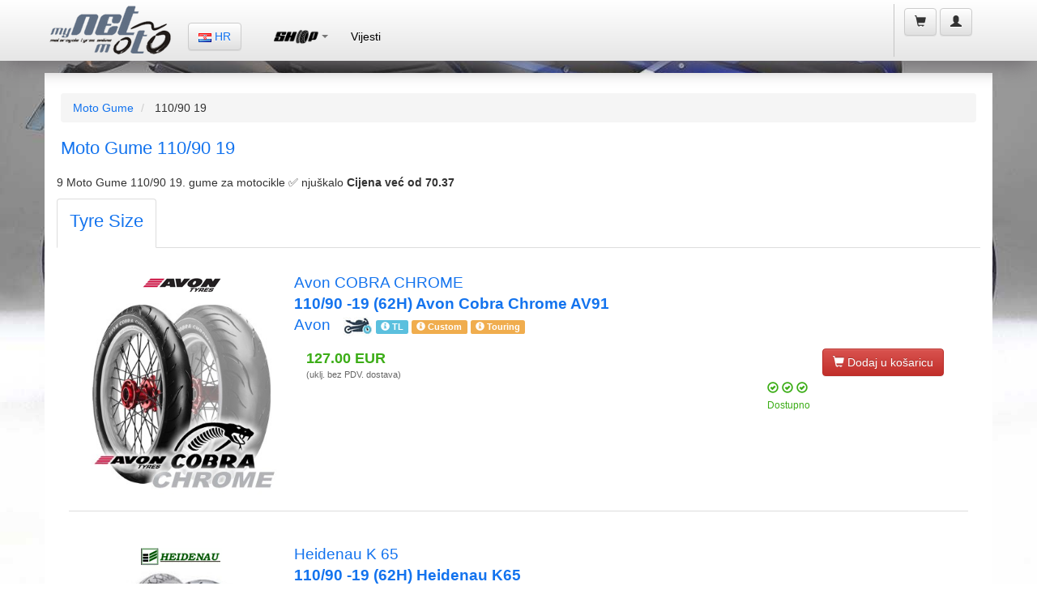

--- FILE ---
content_type: text/html;charset=UTF-8
request_url: https://hr.mynetmoto.com/shop.cfm/tyre/110/90/19/all/all/moto-gume.html?filters=true&position=f&tube=tl
body_size: 28042
content:


<!-- search-by-size -->





<!DOCTYPE html>
<html lang="hr">
<head>
<base href="https://hr.mynetmoto.com/">
<meta charset="utf-8">
<meta name="language" content="hr">
<meta name="content-language" content="hr">
<meta http-equiv="X-UA-Compatible" content="IE=edge">
<meta name="viewport" content="width=device-width, initial-scale=1">
<title>Moto Gume 110/90 19- myNETmoto</title>

	<meta name="description" content="9 Moto Gume 110/90 19. gume za motocikle ✅ njuškalo">

	
	<!-- Do not index this page -->
	
	<meta name="ROBOTS" content="NOINDEX, FOLLOW">
	
	<!-- !!!!!!!!!!!!!!!!!!!!!! -->
	

		<!-- Canonical URL -->
		<link rel="canonical" href="https://hr.mynetmoto.com/shop.cfm/tyre/110/90/19/all/all/moto-gume.html">
	
<link rel="alternate" href="https://hr.mynetmoto.com/shop.cfm/tyre/110/90/19/all/all/moto-gume.html?filters=true&position=f&tube=tl" hreflang="hr-HR" />

			<link rel="alternate" href="https://at.mynetmoto.com/shop.cfm/tyre/110/90/19/all/all/mopedreifen.html?filters=true&position=f&tube=tl" hreflang="de-AT" />
		
			<link rel="alternate" href="https://be.mynetmoto.com/shop.cfm/tyre/110/90/19/all/all/moto-pneu.html?filters=true&position=f&tube=tl" hreflang="be-BE" />
		
			<link rel="alternate" href="https://bg.mynetmoto.com/shop.cfm/tyre/110/90/19/all/all/мотоциклетни-гуми.html?filters=true&position=f&tube=tl" hreflang="bg-BG" />
		
			<link rel="alternate" href="https://cy.mynetmoto.com/shop.cfm/tyre/110/90/19/all/all/mοτοσικλέτα-λάστιχα.html?filters=true&position=f&tube=tl" hreflang="el-CY" />
		
			<link rel="alternate" href="https://cz.mynetmoto.com/shop.cfm/tyre/110/90/19/all/all/motocyklove-pneumatiky.html?filters=true&position=f&tube=tl" hreflang="cs-CZ" />
		
			<link rel="alternate" href="https://dk.mynetmoto.com/shop.cfm/tyre/110/90/19/all/all/mc-dæk.html?filters=true&position=f&tube=tl" hreflang="da-DK" />
		
			<link rel="alternate" href="https://ee.mynetmoto.com/shop.cfm/tyre/110/90/19/all/all/mootorratta-rehvid.html?filters=true&position=f&tube=tl" hreflang="ee-EE" />
		
			<link rel="alternate" href="https://eu.mynetmoto.com/shop.cfm/tyre/110/90/19/all/all/motorcycle-tires.html?filters=true&position=f&tube=tl" hreflang="en-EU" />
		
			<link rel="alternate" href="https://fi.mynetmoto.com/shop.cfm/tyre/110/90/19/all/all/mp-renkaat.html?filters=true&position=f&tube=tl" hreflang="fi-FI" />
		
			<link rel="alternate" href="https://fr.mynetmoto.com/shop.cfm/tyre/110/90/19/all/all/pneu-moto.html?filters=true&position=f&tube=tl" hreflang="fr-FR" />
		
			<link rel="alternate" href="https://de.mynetmoto.com/shop.cfm/tyre/110/90/19/all/all/motorradreifen.html?filters=true&position=f&tube=tl" hreflang="de-DE" />
		
			<link rel="alternate" href="https://gr.mynetmoto.com/shop.cfm/tyre/110/90/19/all/all/μοτοσυκλέτα-λάστιχα.html?filters=true&position=f&tube=tl" hreflang="el-GR" />
		
			<link rel="alternate" href="https://hu.mynetmoto.com/shop.cfm/tyre/110/90/19/all/all/motorgumik.html?filters=true&position=f&tube=tl" hreflang="hu-HU" />
		
			<link rel="alternate" href="https://ie.mynetmoto.com/shop.cfm/tyre/110/90/19/all/all/motorbike-tires.html?filters=true&position=f&tube=tl" hreflang="en-IE" />
		
			<link rel="alternate" href="https://it.mynetmoto.com/shop.cfm/tyre/110/90/19/all/all/pneumatici-moto.html?filters=true&position=f&tube=tl" hreflang="it-IT" />
		
			<link rel="alternate" href="https://lv.mynetmoto.com/shop.cfm/tyre/110/90/19/all/all/motocikla-riepa.html?filters=true&position=f&tube=tl" hreflang="lv-LV" />
		
			<link rel="alternate" href="https://lt.mynetmoto.com/shop.cfm/tyre/110/90/19/all/all/motociklu-padangos.html?filters=true&position=f&tube=tl" hreflang="lt-LT" />
		
			<link rel="alternate" href="https://lu.mynetmoto.com/shop.cfm/tyre/110/90/19/all/all/moto-pneuen.html?filters=true&position=f&tube=tl" hreflang="fr-LU" />
		
			<link rel="alternate" href="https://mt.mynetmoto.com/shop.cfm/tyre/110/90/19/all/all/tajers-muturi.html?filters=true&position=f&tube=tl" hreflang="mt-MT" />
		
			<link rel="alternate" href="https://nl.mynetmoto.com/shop.cfm/tyre/110/90/19/all/all/motorbanden.html?filters=true&position=f&tube=tl" hreflang="nl-NL" />
		
			<link rel="alternate" href="https://pl.mynetmoto.com/shop.cfm/tyre/110/90/19/all/all/opony-motocyklowe.html?filters=true&position=f&tube=tl" hreflang="pl-PL" />
		
			<link rel="alternate" href="https://pt.mynetmoto.com/shop.cfm/tyre/110/90/19/all/all/pneu-moto.html?filters=true&position=f&tube=tl" hreflang="pt-PT" />
		
			<link rel="alternate" href="https://ro.mynetmoto.com/shop.cfm/tyre/110/90/19/all/all/anvelope-moto.html?filters=true&position=f&tube=tl" hreflang="ro-RO" />
		
			<link rel="alternate" href="https://sk.mynetmoto.com/shop.cfm/tyre/110/90/19/all/all/pneumatiky-motocykle.html?filters=true&position=f&tube=tl" hreflang="sk-SK" />
		
			<link rel="alternate" href="https://si.mynetmoto.com/shop.cfm/tyre/110/90/19/all/all/moto-gume.html?filters=true&position=f&tube=tl" hreflang="si-SI" />
		
			<link rel="alternate" href="https://es.mynetmoto.com/shop.cfm/tyre/110/90/19/all/all/neumaticos-moto.html?filters=true&position=f&tube=tl" hreflang="es-ES" />
		
			<link rel="alternate" href="https://se.mynetmoto.com/shop.cfm/tyre/110/90/19/all/all/mc-dack.html?filters=true&position=f&tube=tl" hreflang="sv-SE" />
		
<link rel="sitemap" type="application/xml" title="Sitemap" href="/sitemap.cfm">


<link rel="shortcut icon" href="https://www.mynetmoto.com/favicon.ico">
<meta property="fb:app_id" content="517473161601868" />
<link rel="stylesheet" href="https://maxcdn.bootstrapcdn.com/bootstrap/3.3.6/css/bootstrap.min.css" media="none" onload="if(media!='all')media='all'" integrity="sha384-1q8mTJOASx8j1Au+a5WDVnPi2lkFfwwEAa8hDDdjZlpLegxhjVME1fgjWPGmkzs7" crossorigin="anonymous">
<noscript>
<link rel="stylesheet" href="https://maxcdn.bootstrapcdn.com/bootstrap/3.3.6/css/bootstrap.min.css" integrity="sha384-1q8mTJOASx8j1Au+a5WDVnPi2lkFfwwEAa8hDDdjZlpLegxhjVME1fgjWPGmkzs7" crossorigin="anonymous">
</noscript>
<link rel="stylesheet" href="https://maxcdn.bootstrapcdn.com/bootstrap/3.3.6/css/bootstrap-theme.min.css" media="none" onload="if(media!='all')media='all'" integrity="sha384-fLW2N01lMqjakBkx3l/M9EahuwpSfeNvV63J5ezn3uZzapT0u7EYsXMjQV+0En5r" crossorigin="anonymous">
<noscript>
<link rel="stylesheet" href="https://maxcdn.bootstrapcdn.com/bootstrap/3.3.6/css/bootstrap.min.css" integrity="sha384-fLW2N01lMqjakBkx3l/M9EahuwpSfeNvV63J5ezn3uZzapT0u7EYsXMjQV+0En5r" crossorigin="anonymous">
</noscript>
<link rel="stylesheet" href="//cdnjs.cloudflare.com/ajax/libs/jasny-bootstrap/3.1.3/css/jasny-bootstrap.min.css" media="none" onload="if(media!='all')media='all'">
<noscript>
<link rel="stylesheet" href="//cdnjs.cloudflare.com/ajax/libs/jasny-bootstrap/3.1.3/css/jasny-bootstrap.min.css">
</noscript>
<link rel="stylesheet" href="//cdnjs.cloudflare.com/ajax/libs/bootstrap3-dialog/1.34.9/css/bootstrap-dialog.min.css" media="none" onload="if(media!='all')media='all'">
<noscript>
<link rel="stylesheet" href="//cdnjs.cloudflare.com/ajax/libs/bootstrap3-dialog/1.34.9/css/bootstrap-dialog.min.css">
</noscript>
<link rel="stylesheet" href="https://www.mynetmoto.com/includes/css/style.min.css" media="none" onload="if(media!='all')media='all'">




<style>
	.jmSidebarBoxBlue,.jmSidebarBoxWhite{webkit-box-shadow:0 0 6px 2px rgba(0,0,0,.75)}body{background:url(../../images/site-bg-1.jpg) top center no-repeat fixed}@media (max-width:480px){body{background:#ccc}}@media (max-width:767px){body{background:#ccc}}a,h1,h2,h3,h4{color:#1373ee}.jmSeparator{padding:1px 0;line-height:3px}.jmNoPadding{padding:0}.jmPaddingTB10-10{padding-top:10px;padding-bottom:10px}.jmPaddingTB5-5{padding-top:5px;padding-bottom:5px}.jmMarginTB10-10{margin-top:10px;margin-bottom:10px}.jmMarginTB20-20{margin-top:20px;margin-bottom:20px}.jmMarginTB5-5{margin-top:5px;margin-bottom:5px}.jmMarginTopMinus10{margin-top:-10px}.jmMarginTopMinus15{margin-top:-15px}.jmMarginTopMinus20{margin-top:-20px}.jmMinWidth300{min-width:360px}.jmFullWidth{width:100%}.jmWidth-4{width:33%}.thumbnail{border:0}.jmSeparator{width:100%;height:30px;display:table;background:inherit}.jmContentEntry{padding:10px}.jmLargeFontSize{font-size:18px;line-height:18px}.jmImageCenter{display:block;margin-left:auto;margin-right:auto;text-align:center}.jmBrandImage{margin-top:5px}.jmFontRed{color:#C80000}.jmFontOrange{color:#D6A315}.jmFontGreen{color:#3CAD17}.jmFontYellow{color:#F60}.jmBackgroundGrey{background:#f2f2f2}#jmHeader,#jmHeaderMobile{background-image:-webkit-linear-gradient(top,#fff 0,#e6e6e6 100%);background-image:-o-linear-gradient(top,#fff 0,#e6e6e6 100%);background-image:-webkit-gradient(linear,left top,left bottom,from(#fff),to(#e6e6e6));filter:progid:DXImageTransform.Microsoft.gradient(startColorstr='#ffffff', endColorstr='#e6e6e6', GradientType=0)}#jmHeader{background-image:linear-gradient(to bottom,#fff 0,#e6e6e6 100%);filter:progid:DXImageTransform.Microsoft.gradient(enabled=false);-webkit-box-shadow:0 14px 24px -9px rgba(112,108,112,1);-moz-box-shadow:0 14px 24px -9px rgba(112,108,112,1);box-shadow:0 14px 24px -9px rgba(112,108,112,1);height:75px}#jmHeaderMobile{height:60px;background-image:linear-gradient(to bottom,#fff 0,#e6e6e6 100%);filter:progid:DXImageTransform.Microsoft.gradient(enabled=false);-webkit-box-shadow:0 14px 24px -9px rgba(112,108,112,1);-moz-box-shadow:0 14px 24px -9px rgba(112,108,112,1);box-shadow:0 14px 24px -9px rgba(112,108,112,1)}.jmLogo{height:60px;width:162px;margin:2px 5px;padding:5px 0}.jmLogo img.jmLogoImgSmall{width:100px;height:37px;margin:11px 0 17px}.jmLogo img.jmLogoImgLarge{width:162px;height:60px}.jmLanguageSelector{margin:28px 10px 20px}.jmMainMenu{margin:20px 20px 20px 10px}.jmShoppingCart{height:65px;margin:5px 3px 2px;padding:0 5px 0 10px;border-left:1px solid #c4c4c4}.jmShoppingCart li{margin:5px 2px}li.jmShoppingCartList{font-size:16px;display:block;width:100%;padding:10px 0 0}.jmShoppingCartHolder{max-width:180px}.jmShoppingCartHolder .jm-col-md-12,.jmShoppingCartHolder .jm-col-md-4,.jmShoppingCartHolder .jm-col-md-8{padding:0}li.jmShoppingCartList span.glyphicon{font-size:30px;margin:0}li.jmShoppingCartList span.badge{margin:-10px 0 0 -10px;background:#1373ee;font-size:14px}li.jmShoppingCartList span.shopping-cart-text{margin:-10px 0 4px}li.jmShoppingCartList span.shopping-cart-price{display:block;text-align:left;margin:-5px 0 0;padding:2px 0 2px 10px;font-size:12px;color:#1373ee}.jmShoppingCartListed{min-width:300px;padding:10px 20px 2px}.jmShoppingCartListedMobile{width:96%;padding:10px 2% 2px;float:left;margin:0 0 0 -100%}li.jmShoppingCartList div.jmShoppingCartListed span.badge{margin:5px 0 0;background:#1373ee;font-size:12px}li.jmLogin{display:block}#jmHeaderMobile .jmLogo{width:100%;line-height:60px}#jmHeaderMobile .col-xs-2,#jmHeaderMobile .col-xs-4{height:60px;line-height:60px}#jmHeaderMobile .jmDropDownCart{min-width:200px;width:100%;margin-left:-100%}#jmHeaderMobile .jmDropDownMain{float:right;min-width:200px;width:100%;margin-left:-250%}ul.jmLeftMenuFixed{margin:5px 0;padding:0;list-style-type:none}ul.jmLeftMenuFixed li{padding:5px 10px;border-bottom:1px solid #ccc;font-size:16px}.navmenu1,.navmenu2,.navmenu3,.navmenu4{min-width:300px}.jmColumnHolder{width:100%;margin:90px 0 10px;display:table}@media (max-width:767px){.jmColumnHolder{width:100%;margin:60px 0 10px;display:table}.jmAdvancedSearchBox .nav-tabs>li.jm-col-xs-6{text-align:center}}@media (max-width:480px){.jmColumnHolder{width:100%;margin:60px 0 10px;display:table}.jmColumnHolder jmNoPaddingMobile{padding:0}.jmSidebarBox,.jmSidebarBox2{width:100%;max-width:360px;padding:5px;-webkit-border-radius:8px;-moz-border-radius:8px;border-radius:8px}.jmSidebarBoxWhite{background:#fff;color:#262626;webkit-box-shadow:0 0 6px 2px rgba(0,0,0,.75);-moz-box-shadow:0 0 6px 2px rgba(0,0,0,.75);box-shadow:0 0 6px 2px rgba(0,0,0,.75);display:table;margin:15px 0 5px}.jmAdvancedSearchBox .nav-tabs>li.jm-col-xs-6{text-align:center}}.jmSidebarBox ul,.jmSidebarBox2 ul{margin:0 5px 0 10px;list-style-type:none}.jmSidebarBox,.jmSidebarBox2{width:100%;padding:5px;-webkit-border-radius:8px;-moz-border-radius:8px;border-radius:8px}.jmAdvancedSearchBox .tab-content,.jmWhiteHolder{-webkit-border-radius:8px;-moz-border-radius:8px}.jmSidebarBox ul{padding:5px 10px 5px 60px}.jmSidebarBox2 ul{padding:5px 10px}.jmSidebarBox ul.jmMotoTyres{background:url(../../images/icons/icon-tyres.png) 0 50% no-repeat}.jmSidebarBox ul.jmFitmenGuide{background:url(../../images/icons/icon-fitment-guide.png) 0 50% no-repeat}.jmSidebarBox ul.jmRims{background:url(../../images/icons/icon-rim.png) 0 50% no-repeat}.jmSidebarBox ul.jmMiscellaneous{background:url(../../images/icons/icon-miscellaneous.png) 0 50% no-repeat}.jmSidebarBox ul li.jmCatName{color:#000;font-size:18px;font-weight:700}.jmSidebarBox ul li.jmCatSubName{color:#6B6B6B;font-size:13px}.jmSidebarBox ul li.jmRed{color:#c80000}.jmSidebarBox ul li.jmBlue{color:#1B5CC2}.jmSidebarBoxBlue{background:#3673c3;color:#fff;-moz-box-shadow:0 0 6px 2px rgba(0,0,0,.75);box-shadow:0 0 6px 2px rgba(0,0,0,.75)}.jmSidebarBoxBlue h2.jmLogoName{background:url(../../images/icons/icon-tyre.png) 0 50% no-repeat;line-height:54px;margin:1px 5px;padding:2px 5px 2px 60px;color:#fff;font-size:20px;font-weight:400;font-style:italic}.jmWhiteHolder{background:#fff;padding:5px;border-radius:8px}.jmBlueHolder{padding:5px}.jmBlueHolder ul{margin:0 2px;padding:5px 10px 5px 5px}.jmBlueHolder ul li{padding:3px 10px 3px 40px}.jmBlueHolder ul li.jmShipping{background:url(../../images/icons/icon-delivery.png) 0 50% no-repeat}.jmBlueHolder ul li.jmProducts{background:url(../../images/icons/icon-product-box.png) 0 50% no-repeat}.jmBlueHolder ul li.jmRecommended{background:url(../../images/icons/icon-recommended.png) 0 50% no-repeat}.jmSidebarBoxWhite{background:#fff;color:#262626;-moz-box-shadow:0 0 6px 2px rgba(0,0,0,.75);box-shadow:0 0 6px 2px rgba(0,0,0,.75);display:table;margin:15px 0 5px}.jmAdvancedSearchBox .tab-content,.jmBestSellers{-webkit-box-shadow:0 14px 24px -9px rgba(112,108,112,1);-moz-box-shadow:0 14px 24px -9px rgba(112,108,112,1)}.jmSidebarBoxWhite h2{color:#1373ee;font-size:22px;margin:5px;padding:5px 10px}.jmSidebarBoxWhite .media h4.media-heading{color:#383838;font-size:14px;font-weight:700}.jmSidebarBoxWhite .media .media-body{color:#000;font-size:13px}.jmSidebarBoxWhite ul.jmTyreBrands{margin:0;padding:0;list-style-type:none}.jmSidebarBoxWhite ul.jmTyreBrands li{width:45%;float:left;display:inline-block;margin:5px;padding:5px;border:1px solid #ccc;-webkit-border-radius:5px;-moz-border-radius:5px;border-radius:5px}.jmSidebarBoxWhite ul.jmTyreBrands li a{display:block;text-align:center}.jmSidebarBoxWhite ul.jmTyreBrands li img{margin:0 auto;text-align:center}.jmBestSellers{min-height:300px;background-size:cover;box-shadow:0 14px 24px -9px rgba(112,108,112,1);border:1px solid #fff;-webkit-border-radius:5px;-moz-border-radius:5px;border-radius:5px}.jmBestSellers h2{margin:15px 5px 5px 15px;padding:5px;font-size:26px;color:#fff}.jmHomeProductBox{width:100%;background:#fff;padding:3px;display:table}.jmProductTitle{width:100%;border-bottom:1px solid #5B5B5C;color:#5B5B5C;font-size:14px;font-weight:400;text-align:center}.jmProductTitle h3{font-size:14px;margin:0;padding:2px 0;color:#5B5B5C}.jmProductThumb{min-height:150px;border-bottom:2px solid #5B5B5C}.jmProductProducer{width:100%;height:30px;margin:-145px 0 0}.jmProductDetails{width:100%;margin:120px 0 0}.jmProductDetails ul{margin:0;padding:0;list-style-type:none;font-size:12px}.jmProductDetails ul li{margin:-1px 0 0;padding:0}.jmProductDetails strong{font-size:15px}.jmProductDetails .jm-col-md-5,.jmProductDetails .jm-col-md-7{padding:0}.jmProductDetails .glyphicon{color:#1373ee}.jmAdvancedSearchBox{width:100%}.jmAdvancedSearchBox ul.nav-tabs{padding:0 20px;border-bottom:none}.jmAdvancedSearchBox .nav>li{display:inline-block}.jmAdvancedSearchBox .nav>li>a{padding:10px;display:block;text-align:center}.jmAdvancedSearchBox .nav-tabs>li>a{margin-right:2px;line-height:1.22857;background:#f2f2f2;font-weight:700;font-size:13px}.jmAdvancedSearchBox .nav-tabs>li.active>a{margin-right:2px;line-height:1.22857;background:#fff;font-weight:700;font-size:13px}.jmAdvancedSearchBox .nav-tabs>li.jm-col-md-6{padding:0 20px 0 0}.jmAdvancedSearchBox .nav-tabs>li.jm-col-xs-6{padding:0}@media (max-width:480px){.jmAdvancedSearchBox .nav-tabs>li a span.jmByMotorcycle,.jmAdvancedSearchBox .nav-tabs>li a span.jmByTyreSize{display:block;width:100%;margin:0 0 5px}.jmAdvancedSearchBox .nav-tabs>li a span.jmByMotorcycleLabel,.jmAdvancedSearchBox .nav-tabs>li a span.jmByTyreSizeLabel{display:block;width:100%;height:30px;line-height:15px;margin:0 0 5px}}@media (max-width:767px){.jmAdvancedSearchBox .nav-tabs>li a span.jmByMotorcycle,.jmAdvancedSearchBox .nav-tabs>li a span.jmByTyreSize{display:block;width:100%;margin:0 0 5px}.jmAdvancedSearchBox .nav-tabs>li a span.jmByMotorcycleLabel,.jmAdvancedSearchBox .nav-tabs>li a span.jmByTyreSizeLabel{display:block;width:100%;height:30px;line-height:15px;margin:0 0 5px}}.jmAdvancedSearchBox .tab-content{width:100%;display:table;margin:0 0 20px;padding:20px 2%;color:#000;border-radius:8px;background:#fff;box-shadow:0 14px 24px -9px rgba(112,108,112,1)}.jmNewsHeading,.jmNewsItem{-webkit-border-radius:8px;-moz-border-radius:8px}.jmAdvancedSearchBox .tab-content .input-group{margin:10px 0}.jmAdvancedSearchBox .tab-content .input-group-addon{width:200px}.jmAdvancedSearchBox .tab-content .jm-col-md-6{padding:0}.jmAdvancedSearchBox .tab-content .jm-col-md-6 img{display:block;margin:0 auto;text-align:center}.jmAdvancedContentBox{width:100%;display:table;background:#fff}.jmPageName{margin:20px}@media (max-width:480px){.jmPageName{margin:10px}}.jmPageName h1,.jmPageName h1 a{font-size:22px;color:#1373ee}.jmAdvancedContentBox .main{margin:20px}.jmSearchedProduct{width:100%;display:table;padding:10px 0;border-bottom:1px solid #ccc}.jmSearchedProduct2{display:table;border-bottom:1px solid #ccc}.jmSearchedProduct2 h3{margin-top:5px;margin-bottom:5px}.jmSearchedProduct .col-md-1,.jmSearchedProduct .col-md-12,.jmSearchedProduct .col-md-2,.jmSearchedProduct .col-md-3,.jmSearchedProduct .col-md-4,.jmSearchedProduct .col-md-5,.jmSearchedProduct .col-md-6,.jmSearchedProduct .col-md-7{position:relative;min-height:1px;padding-right:1px;padding-left:1px}.jmProductImage{text-align:center}.jmProductName{padding:5px;background:#f2f2f2;border-bottom:1px solid #1373ee}.jmBorderTopBottomGrey,.jmEAN,.jmProductDescription{border-bottom:1px solid #ccc}.jmProductName h3{padding:8px 5px 8px 0;margin:0;font-size:20px}.jmProductDetail1,.jmProductDetail2,.jmProductTotal{padding:5px;margin:2px 0}.jmProductDetail1{background:#e9f3ff}.jmProductDetail1:hover,.jmProductDetail2{background:#eaeef1}.jmProductDetail2:hover{background:#e9f3ff}.jmProductTotal{color:#fff;font-weight:700;background:#1373ee}.jmProductTotal a{color:#fff}.jmProductContentBox{width:100%;display:table;background:#fff;padding:5px 0 20px}.jmProductContentBox h3{font-size:14px;font-weight:700}.jmPageProductName{margin:20px}.jmPageProductName h1,.jmPageProductName h1 a{font-size:20px;color:#1373ee}@media (max-width:480px){.jmPageProductName{margin:10px}.jmPageProductName h1{font-size:18px}}.jmProductContentBox .main{margin:20px;padding:0 0 20px}@media (max-width:480px){.jmProductContentBox .main{margin:10px;padding:0 0 10px}}.jmProductLeft .col-md-1,.jmProductLeft .col-md-12,.jmProductLeft .col-md-2,.jmProductLeft .col-md-3,.jmProductLeft .col-md-4,.jmProductLeft .col-md-5,.jmProductLeft .col-md-6,.jmProductLeft .col-md-7{position:relative;min-height:1px;padding-right:1px;padding-left:1px}.jmProductAddToCart a,.jmProductPrice a{margin:5px 0;padding:0 5px;display:block;width:100%}.jmProductBrand{width:100%;background:#ececec}.jmProductBrand h2{font-size:18px;text-align:center}.jmProductBrand h4{font-size:12px;text-align:center}.jmProductInfo{width:100%}.jmProductPrice{text-align:center}.jmProductPrice a{height:30px;line-height:30px;font-size:18px;color:#1373ee;background:#fff}.jmProductAddToCart{height:50px;text-align:center}.jmProductAddToCart a{height:40px;line-height:40px;font-size:14px;color:#fff;background:#c80000}.jmCommentsArea .tab-content,.jmEAN,.jmMotorcycleList,.jmSofort{padding:10px 0}.jmProductPriceInfo{height:30px;text-align:center}.jmEAN{font-size:20px;font-weight:80;color:#444;margin:0 0 10px}.jmProductDescription{font-size:14px;padding:10px 0;text-align:justify}.jmProductListingEntry{margin:10px 0;padding:5px 0;display:table}.jmProductListingEntry h2{font-size:14px;margin:0;padding:0}.jmPreis,.jmSonderPreis{font-size:18px;display:block}.jmProductListingEntryRow{margin:4px 0;padding:3px 0}.jmPreis strong{color:#3CAD17}.jmSonderPreis strong{color:#c80000}.jmBorderTopBottomGrey{border-top:1px solid #ccc}.jmBottom,.jmFooter{border-top:2px solid #bfbfbf}.jmNewsHeading{padding:5px 0 5px 20px;background:#f2f3f3;font-size:30px;line-height:30px;color:#c80000;font-weight:600;border-radius:8px}.jmNewsItem,.jmNewsItemDetails{margin:10px 0 5px;border-bottom:2px solid #ccc;display:table;background:#fff}.jmNewsItem h3,.jmNewsItem h4{font-size:20px;line-height:20px}.jmNewsItem{padding:5px 0;border-radius:8px}.jmNewsItemDetails{padding:15px 0 5px;-webkit-border-radius:8px;-moz-border-radius:8px;border-radius:8px}.jmNewsItem h3{padding:5px 0}.jmNewsItem h4{padding:0}.jmTag{font-color:#ccc;font-size:14px}.jmBottom{min-height:190px;padding:20px 0;background-image:-webkit-linear-gradient(top,#ededed 0,#e5e5e5 100%);background-image:-o-linear-gradient(top,#ededed 0,#e5e5e5 100%);background-image:-webkit-gradient(linear,left top,left bottom,from(#ededed),to(#e5e5e5));background-image:linear-gradient(to bottom,#ededed 0,#e5e5e5 100%);filter:progid:DXImageTransform.Microsoft.gradient(startColorstr='#ededed', endColorstr='#e5e5e5', GradientType=0);filter:progid:DXImageTransform.Microsoft.gradient(enabled=false);-webkit-box-shadow:0 14px 24px -9px rgba(112,108,112,1);-moz-box-shadow:0 14px 24px -9px rgba(112,108,112,1);box-shadow:0 14px 24px -9px rgba(112,108,112,1)}.jmBottomLogo{margin:50px 0 20px;text-align:center}.jmBottomLogo img{text-align:center;margin:0 auto}.jmBottom .jmBottomMenu{margin:0 1px}.jmBottom strong{color:#1373ee;text-transform:uppercase}.jmBottom .jmSeparator{height:2px;font-size:2px;line-height:2px;margin:18px 0;background:#1373ee;display:block}.jmBottom .jmBottomMenu ul{margin:0;padding:0;list-style-type:none}.jmBottom .jmBottomMenu ul li{margin:1px 0}.jmBottom .jmBottomMenu ul li a{color:#5B5B5C;text-transform:uppercase}.jmBottom .jmBottomMenu ul li a:hover{color:#1373ee}.jmBottom .jmBottomMenuVariation{margin:0 1px}.jmBottom .jmBottomMenuVariation ul{margin:0;padding:0;list-style-type:none}.jmBottom .jmBottomMenuVariation ul li{margin:1px 0}.jmBottom .jmBottomMenuVariation ul li a{color:#1373ee;text-transform:uppercase;font-weight:700}.jmBottom .jmBottomMenuVariation ul li a:hover,.navbar-default .navbar-nav>li>a{color:#000}.jmFooter{min-height:70px;background-image:-webkit-linear-gradient(top,#cfcdce 0,#d7d5d6 100%);background-image:-o-linear-gradient(top,#cfcdce 0,#d7d5d6 100%);background-image:-webkit-gradient(linear,left top,left bottom,from(#cfcdce),to(#d7d5d6));background-image:linear-gradient(to bottom,#cfcdce 0,#d7d5d6 100%);filter:progid:DXImageTransform.Microsoft.gradient(startColorstr='#cfcdce', endColorstr='#d7d5d6', GradientType=0);filter:progid:DXImageTransform.Microsoft.gradient(enabled=false)}.jmFooter p{text-align:center;padding:1px 0;margin:0}.acBasketPrice,.acStockStatus{text-align:right}.jmFooterInner{margin:10px 0 5px;font-size:12px}.navbar-default .navbar-nav>li>a:hover{background:#f2f2f2;border-bottom:1px solid #c80000}.navbar-default .navbar-nav>.active>a{color:#000;font-weight:500}.navbar-default .navbar-nav>.active>a,.navbar-default .navbar-nav>.open>a{background:#fff;border-bottom:1px solid #000;box-shadow:inset 0 3px 9px rgba(0,0,0,.075)}.navbar-default .navbar-nav>li.jmShoppingCartList>a{color:#323232}.navbar-default .navbar-nav>li.jmShoppingCartList>a.btn-default{background:0 0;color:#323232;border:none;text-shadow:none;-webkit-box-shadow:none;box-shadow:none}.jmSidebarBox ul li.jmCatName a{color:#000}.jmSidebarBox ul li.jmCatName a:hover{color:#6B6B6B}.jmSidebarBox ul li.jmRed a{color:#c80000}.jmSidebarBox ul li.jmRed a:hover{color:#6B6B6B}.jmSidebarBox ul li.jmBlue a{color:#1B5CC2}.jmSidebarBox ul li.jmBlue a:hover{color:#6B6B6B}.jmProductDetails .jmRed{color:#c80000}.jmProductDetails .jmBlue{color:#1B5CC2}.jmProductTitle h3 a{color:#5B5B5C}.video-container{position:relative;padding-bottom:56.25%;padding-top:30px;height:0;overflow:hidden}.video-container embed,.video-container iframe,.video-container object{position:absolute;top:0;left:0;width:100%;height:100%}.flag{width:16px;height:11px;background:url(../../images/flags.png) no-repeat}.flag.flag-ad{background-position:-16px 0}.flag.flag-ae{background-position:-32px 0}.flag.flag-af{background-position:-48px 0}.flag.flag-ag{background-position:-64px 0}.flag.flag-ai{background-position:-80px 0}.flag.flag-al{background-position:-96px 0}.flag.flag-am{background-position:-112px 0}.flag.flag-an{background-position:-128px 0}.flag.flag-ao{background-position:-144px 0}.flag.flag-ar{background-position:-160px 0}.flag.flag-as{background-position:-176px 0}.flag.flag-at{background-position:-192px 0}.flag.flag-au{background-position:-208px 0}.flag.flag-aw{background-position:-224px 0}.flag.flag-az{background-position:-240px 0}.flag.flag-ba{background-position:0 -11px}.flag.flag-bb{background-position:-16px -11px}.flag.flag-bd{background-position:-32px -11px}.flag.flag-be{background-position:-48px -11px}.flag.flag-bf{background-position:-64px -11px}.flag.flag-bg{background-position:-80px -11px}.flag.flag-bh{background-position:-96px -11px}.flag.flag-bi{background-position:-112px -11px}.flag.flag-bj{background-position:-128px -11px}.flag.flag-bm{background-position:-144px -11px}.flag.flag-bn{background-position:-160px -11px}.flag.flag-bo{background-position:-176px -11px}.flag.flag-br{background-position:-192px -11px}.flag.flag-bs{background-position:-208px -11px}.flag.flag-bt{background-position:-224px -11px}.flag.flag-bv{background-position:-240px -11px}.flag.flag-bw{background-position:0 -22px}.flag.flag-by{background-position:-16px -22px}.flag.flag-bz{background-position:-32px -22px}.flag.flag-ca{background-position:-48px -22px}.flag.flag-catalonia{background-position:-64px -22px}.flag.flag-cd{background-position:-80px -22px}.flag.flag-cf{background-position:-96px -22px}.flag.flag-cg{background-position:-112px -22px}.flag.flag-ch{background-position:-128px -22px}.flag.flag-ci{background-position:-144px -22px}.flag.flag-ck{background-position:-160px -22px}.flag.flag-cl{background-position:-176px -22px}.flag.flag-cm{background-position:-192px -22px}.flag.flag-cn{background-position:-208px -22px}.flag.flag-co{background-position:-224px -22px}.flag.flag-cr{background-position:-240px -22px}.flag.flag-cu{background-position:0 -33px}.flag.flag-cv{background-position:-16px -33px}.flag.flag-cw{background-position:-32px -33px}.flag.flag-cy{background-position:-48px -33px}.flag.flag-cz{background-position:-64px -33px}.flag.flag-de{background-position:-80px -33px}.flag.flag-dj{background-position:-96px -33px}.flag.flag-dk{background-position:-112px -33px}.flag.flag-dm{background-position:-128px -33px}.flag.flag-do{background-position:-144px -33px}.flag.flag-dz{background-position:-160px -33px}.flag.flag-ec{background-position:-176px -33px}.flag.flag-ee{background-position:-192px -33px}.flag.flag-eg{background-position:-208px -33px}.flag.flag-eh{background-position:-224px -33px}.flag.flag-england{background-position:-240px -33px}.flag.flag-er{background-position:0 -44px}.flag.flag-es{background-position:-16px -44px}.flag.flag-et{background-position:-32px -44px}.flag.flag-eu{background-position:-48px -44px}.flag.flag-fi{background-position:-64px -44px}.flag.flag-fj{background-position:-80px -44px}.flag.flag-fk{background-position:-96px -44px}.flag.flag-fm{background-position:-112px -44px}.flag.flag-fo{background-position:-128px -44px}.flag.flag-fr{background-position:-144px -44px}.flag.flag-ga{background-position:-160px -44px}.flag.flag-gb{background-position:-176px -44px}.flag.flag-gd{background-position:-192px -44px}.flag.flag-ge{background-position:-208px -44px}.flag.flag-gf{background-position:-224px -44px}.flag.flag-gg{background-position:-240px -44px}.flag.flag-gh{background-position:0 -55px}.flag.flag-gi{background-position:-16px -55px}.flag.flag-gl{background-position:-32px -55px}.flag.flag-gm{background-position:-48px -55px}.flag.flag-gn{background-position:-64px -55px}.flag.flag-gp{background-position:-80px -55px}.flag.flag-gq{background-position:-96px -55px}.flag.flag-gr{background-position:-112px -55px}.flag.flag-gs{background-position:-128px -55px}.flag.flag-gt{background-position:-144px -55px}.flag.flag-gu{background-position:-160px -55px}.flag.flag-gw{background-position:-176px -55px}.flag.flag-gy{background-position:-192px -55px}.flag.flag-hk{background-position:-208px -55px}.flag.flag-hm{background-position:-224px -55px}.flag.flag-hn{background-position:-240px -55px}.flag.flag-hr{background-position:0 -66px}.flag.flag-ht{background-position:-16px -66px}.flag.flag-hu{background-position:-32px -66px}.flag.flag-ic{background-position:-48px -66px}.flag.flag-id{background-position:-64px -66px}.flag.flag-ie{background-position:-80px -66px}.flag.flag-il{background-position:-96px -66px}.flag.flag-im{background-position:-112px -66px}.flag.flag-in{background-position:-128px -66px}.flag.flag-io{background-position:-144px -66px}.flag.flag-iq{background-position:-160px -66px}.flag.flag-ir{background-position:-176px -66px}.flag.flag-is{background-position:-192px -66px}.flag.flag-it{background-position:-208px -66px}.flag.flag-je{background-position:-224px -66px}.flag.flag-jm{background-position:-240px -66px}.flag.flag-jo{background-position:0 -77px}.flag.flag-jp{background-position:-16px -77px}.flag.flag-ke{background-position:-32px -77px}.flag.flag-kg{background-position:-48px -77px}.flag.flag-kh{background-position:-64px -77px}.flag.flag-ki{background-position:-80px -77px}.flag.flag-km{background-position:-96px -77px}.flag.flag-kn{background-position:-112px -77px}.flag.flag-kp{background-position:-128px -77px}.flag.flag-kr{background-position:-144px -77px}.flag.flag-kurdistan{background-position:-160px -77px}.flag.flag-kw{background-position:-176px -77px}.flag.flag-ky{background-position:-192px -77px}.flag.flag-kz{background-position:-208px -77px}.flag.flag-la{background-position:-224px -77px}.flag.flag-lb{background-position:-240px -77px}.flag.flag-lc{background-position:0 -88px}.flag.flag-li{background-position:-16px -88px}.flag.flag-lk{background-position:-32px -88px}.flag.flag-lr{background-position:-48px -88px}.flag.flag-ls{background-position:-64px -88px}.flag.flag-lt{background-position:-80px -88px}.flag.flag-lu{background-position:-96px -88px}.flag.flag-lv{background-position:-112px -88px}.flag.flag-ly{background-position:-128px -88px}.flag.flag-ma{background-position:-144px -88px}.flag.flag-mc{background-position:-160px -88px}.flag.flag-md{background-position:-176px -88px}.flag.flag-me{background-position:-192px -88px}.flag.flag-mg{background-position:-208px -88px}.flag.flag-mh{background-position:-224px -88px}.flag.flag-mk{background-position:-240px -88px}.flag.flag-ml{background-position:0 -99px}.flag.flag-mm{background-position:-16px -99px}.flag.flag-mn{background-position:-32px -99px}.flag.flag-mo{background-position:-48px -99px}.flag.flag-mp{background-position:-64px -99px}.flag.flag-mq{background-position:-80px -99px}.flag.flag-mr{background-position:-96px -99px}.flag.flag-ms{background-position:-112px -99px}.flag.flag-mt{background-position:-128px -99px}.flag.flag-mu{background-position:-144px -99px}.flag.flag-mv{background-position:-160px -99px}.flag.flag-mw{background-position:-176px -99px}.flag.flag-mx{background-position:-192px -99px}.flag.flag-my{background-position:-208px -99px}.flag.flag-mz{background-position:-224px -99px}.flag.flag-na{background-position:-240px -99px}.flag.flag-nc{background-position:0 -110px}.flag.flag-ne{background-position:-16px -110px}.flag.flag-nf{background-position:-32px -110px}.flag.flag-ng{background-position:-48px -110px}.flag.flag-ni{background-position:-64px -110px}.flag.flag-nl{background-position:-80px -110px}.flag.flag-no{background-position:-96px -110px}.flag.flag-np{background-position:-112px -110px}.flag.flag-nr{background-position:-128px -110px}.flag.flag-nu{background-position:-144px -110px}.flag.flag-nz{background-position:-160px -110px}.flag.flag-om{background-position:-176px -110px}.flag.flag-pa{background-position:-192px -110px}.flag.flag-pe{background-position:-208px -110px}.flag.flag-pf{background-position:-224px -110px}.flag.flag-pg{background-position:-240px -110px}.flag.flag-ph{background-position:0 -121px}.flag.flag-pk{background-position:-16px -121px}.flag.flag-pl{background-position:-32px -121px}.flag.flag-pm{background-position:-48px -121px}.flag.flag-pn{background-position:-64px -121px}.flag.flag-pr{background-position:-80px -121px}.flag.flag-ps{background-position:-96px -121px}.flag.flag-pt{background-position:-112px -121px}.flag.flag-pw{background-position:-128px -121px}.flag.flag-py{background-position:-144px -121px}.flag.flag-qa{background-position:-160px -121px}.flag.flag-re{background-position:-176px -121px}.flag.flag-ro{background-position:-192px -121px}.flag.flag-rs{background-position:-208px -121px}.flag.flag-ru{background-position:-224px -121px}.flag.flag-rw{background-position:-240px -121px}.flag.flag-sa{background-position:0 -132px}.flag.flag-sb{background-position:-16px -132px}.flag.flag-sc{background-position:-32px -132px}.flag.flag-scotland{background-position:-48px -132px}.flag.flag-sd{background-position:-64px -132px}.flag.flag-se{background-position:-80px -132px}.flag.flag-sg{background-position:-96px -132px}.flag.flag-sh{background-position:-112px -132px}.flag.flag-si{background-position:-128px -132px}.flag.flag-sk{background-position:-144px -132px}.flag.flag-sl{background-position:-160px -132px}.flag.flag-sm{background-position:-176px -132px}.flag.flag-sn{background-position:-192px -132px}.flag.flag-so{background-position:-208px -132px}.flag.flag-somaliland{background-position:-224px -132px}.flag.flag-sr{background-position:-240px -132px}.flag.flag-ss{background-position:0 -143px}.flag.flag-st{background-position:-16px -143px}.flag.flag-sv{background-position:-32px -143px}.flag.flag-sx{background-position:-48px -143px}.flag.flag-sy{background-position:-64px -143px}.flag.flag-sz{background-position:-80px -143px}.flag.flag-tc{background-position:-96px -143px}.flag.flag-td{background-position:-112px -143px}.flag.flag-tf{background-position:-128px -143px}.flag.flag-tg{background-position:-144px -143px}.flag.flag-th{background-position:-160px -143px}.flag.flag-tibet{background-position:-176px -143px}.flag.flag-tj{background-position:-192px -143px}.flag.flag-tk{background-position:-208px -143px}.flag.flag-tl{background-position:-224px -143px}.flag.flag-tm{background-position:-240px -143px}.flag.flag-tn{background-position:0 -154px}.flag.flag-to{background-position:-16px -154px}.flag.flag-tr{background-position:-32px -154px}.flag.flag-tt{background-position:-48px -154px}.flag.flag-tv{background-position:-64px -154px}.flag.flag-tw{background-position:-80px -154px}.flag.flag-tz{background-position:-96px -154px}.flag.flag-ua{background-position:-112px -154px}.flag.flag-ug{background-position:-128px -154px}.flag.flag-um{background-position:-144px -154px}.flag.flag-us{background-position:-160px -154px}.flag.flag-uy{background-position:-176px -154px}.flag.flag-uz{background-position:-192px -154px}.flag.flag-va{background-position:-208px -154px}.flag.flag-vc{background-position:-224px -154px}.flag.flag-ve{background-position:-240px -154px}.flag.flag-vg{background-position:0 -165px}.flag.flag-vi{background-position:-16px -165px}.flag.flag-vn{background-position:-32px -165px}.flag.flag-vu{background-position:-48px -165px}.flag.flag-wales{background-position:-64px -165px}.flag.flag-wf{background-position:-80px -165px}.flag.flag-ws{background-position:-96px -165px}.flag.flag-xk{background-position:-112px -165px}.flag.flag-ye{background-position:-128px -165px}.flag.flag-yt{background-position:-144px -165px}.flag.flag-za{background-position:-160px -165px}.flag.flag-zanzibar{background-position:-176px -165px}.flag.flag-zm{background-position:-192px -165px}.flag.flag-zw{background-position:-208px -165px}.scrollable-menu{height:auto;max-height:200px;overflow-x:hidden}.acOldPrice{text-decoration:line-through}.acNewPrice{color:red}.acPriceDisclaimer{color:#666;font-size:8pt;font-weight:100}.acNewsLabel a,.acNewsLabelFilter a{color:#FFF}.acStockStatus{font-size:9pt}.acBasketHeader{font-weight:700}.acBasketQuantity{float:left}.acBasketSubtotal{text-align:right;font-weight:700}.acBasketTotal{text-align:right;font-size:14pt;font-weight:bold;}.acErrorList{margin:5px 0;padding:0;list-style-type:none}.acCheckoutContentBox{width:100%;display:table;background:#fff;padding:5px 0 20px}.acCheckoutContentBox h3{margin:10px 0 20px}.acBorderBottomGrey{border-bottom:1px solid #ccc}.acBorderTopGrey{border-top:1px solid #ccc}.acRightFloat{float:right}.acButtonFullWidth{width:100%}.acPadding-5{padding:5px}.acPadding-10{padding:10px}.acNewsLabelFilter{font-size:14px;display:inline-block;margin:3px}.acNewsTitle h1,h2{font-size:22px;margin:5px 0 10px}.acPaddingLeft-20{padding-left:20px}#top-link-block.affix-top{position:absolute;bottom:-82px;left:10px}#top-link-block.affix{position:fixed;bottom:18px;right:10px}.acNewsSearchBox{padding-top:18px;padding-bottom:18px}.acFixedBottom{position:fixed;bottom:0;width:100%;background-color:#393838;opacity:1;padding:10px;text-align:center;color:#FFF}div.c-wrapper{width:80%;margin:auto}.carousel-inner>.item>a>img,.carousel-inner>.item>img{width:100%;margin:auto}.icon-social-1_round-facebook-dims,.icon-social-1_round-google-plus-dims,.icon-social-1_round-instagram-dims,.icon-social-1_round-twitter-dims,.icon-social-1_round-youtube-dims{width:32px;height:32px}.icon-social-1_round-facebook,.icon-social-1_round-facebook\:regular{background-image:url(../../images/icons/icons.png);background-position:0 0;background-repeat:no-repeat}.icon-social-1_round-google-plus,.icon-social-1_round-google-plus\:regular{background-image:url(../../images/icons/icons.png);background-position:0 -32px;background-repeat:no-repeat}.icon-social-1_round-twitter,.icon-social-1_round-twitter\:regular{background-image:url(../../images/icons/icons.png);background-position:0 -64px;background-repeat:no-repeat}.icon-social-1_round-youtube,.icon-social-1_round-youtube\:regular{background-image:url(../../images/icons/icons.png);background-position:0 -96px;background-repeat:no-repeat}.icon-social-1_round-instagram,.icon-social-1_round-instagram\:regular{background-image:url(../../images/icons/icons.png);background-position:0 -128px;background-repeat:no-repeat}.acDiscountPercent{background-color:#FF9}span.stars,span.stars span{display:block;background:url(https://www.mynetmoto.com/images/star.png) 0 -32px repeat-x;width:160px;height:32px}span.stars span{background-position:0 0}.textBiggest{font-size:20pt}.textBigger{font-size:18pt}.textBig{font-size:16pt}.textMedium{font-size:14pt}.textNormal{font-size:12pt}.textSmall{font-size:10pt}.textTiny{font-size:8pt}.badge-warning{background-color:#f0ad4e}
</style>



<script src="https://www.mynetmoto.com/includes/js/jquery/jquery.min.js"></script>
<script src="https://www.mynetmoto.com/includes/js/bootstrap/bootstrap.min.js"></script>
<script src="https://www.mynetmoto.com/includes/js/bootstrap/jasny-bootstrap.min.js"></script>
<script src="https://www.mynetmoto.com/includes/js/bootstrap/bootstrap-dialog.min.js"></script>
<script src="https://www.mynetmoto.com/includes/js/jquery/jquery.validate.min.js"></script>

	<link rel="stylesheet" href="https://cdn.jsdelivr.net/bxslider/4.2.12/jquery.bxslider.css">
	<script src="https://cdn.jsdelivr.net/bxslider/4.2.12/jquery.bxslider.min.js"></script>



<script src="https://www.mynetmoto.com/includes/js/common.min.js" async></script>


<!-- Google tag (gtag.js) -->
<script async src="https://www.googletagmanager.com/gtag/js?id=AW-957450671"></script>
<script>
  window.dataLayer = window.dataLayer || [];
  function gtag(){dataLayer.push(arguments);}
  gtag('js', new Date());

  gtag('config', 'AW-957450671');
</script>

</head>
<body>

<header>
	<div class="navmenu1 navmenu-default navmenu-fixed-left offcanvas">
		<div class="container">
			<div class="well"> <span>Choose your country</span> </div>
			<button type="button" class="btn btn-danger" data-toggle="offcanvas" data-target=".navmenu1" data-canvas="body"> <span class="glyphicon glyphicon-remove-circle"></span> <span>leđa</span> </button>
			<ul class="jmLeftMenuFixed jmPaddingTB5-5" id="dropdownChooseLanguage">
				
					<li> <a href="//at.mynetmoto.com/shop.cfm/mopedreifen.html"><span><img src="https://www.mynetmoto.com/images/blank.gif" class="flag flag-at" alt="Austria - mopedreifen"></span> Austria</a></li>
				
					<li> <a href="//be.mynetmoto.com/shop.cfm/moto-pneu.html"><span><img src="https://www.mynetmoto.com/images/blank.gif" class="flag flag-be" alt="Belgium - moto-pneu"></span> Belgium</a></li>
				
					<li> <a href="//bg.mynetmoto.com/shop.cfm/мотоциклетни-гуми.html"><span><img src="https://www.mynetmoto.com/images/blank.gif" class="flag flag-bg" alt="Bulgaria - мотоциклетни-гуми"></span> Bulgaria</a></li>
				
					<li> <a href="//hr.mynetmoto.com/shop.cfm/moto-gume.html"><span><img src="https://www.mynetmoto.com/images/blank.gif" class="flag flag-hr" alt="Croatia - moto-gume"></span> Croatia</a></li>
				
					<li> <a href="//cy.mynetmoto.com/shop.cfm/mοτοσικλέτα-λάστιχα.html"><span><img src="https://www.mynetmoto.com/images/blank.gif" class="flag flag-cy" alt="Cyprus - mοτοσικλέτα-λάστιχα"></span> Cyprus</a></li>
				
					<li> <a href="//cz.mynetmoto.com/shop.cfm/motocyklove-pneumatiky.html"><span><img src="https://www.mynetmoto.com/images/blank.gif" class="flag flag-cz" alt="Czech Republic - motocyklove-pneumatiky"></span> Czech Republic</a></li>
				
					<li> <a href="//dk.mynetmoto.com/shop.cfm/mc-dæk.html"><span><img src="https://www.mynetmoto.com/images/blank.gif" class="flag flag-dk" alt="Denmark - mc-dæk"></span> Denmark</a></li>
				
					<li> <a href="//ee.mynetmoto.com/shop.cfm/mootorratta-rehvid.html"><span><img src="https://www.mynetmoto.com/images/blank.gif" class="flag flag-ee" alt="Estonia - mootorratta-rehvid"></span> Estonia</a></li>
				
					<li> <a href="//eu.mynetmoto.com/shop.cfm/motorcycle-tires.html"><span><img src="https://www.mynetmoto.com/images/blank.gif" class="flag flag-eu" alt="Europe - motorcycle-tires"></span> Europe</a></li>
				
					<li> <a href="//fi.mynetmoto.com/shop.cfm/mp-renkaat.html"><span><img src="https://www.mynetmoto.com/images/blank.gif" class="flag flag-fi" alt="Finland - mp-renkaat"></span> Finland</a></li>
				
					<li> <a href="//fr.mynetmoto.com/shop.cfm/pneu-moto.html"><span><img src="https://www.mynetmoto.com/images/blank.gif" class="flag flag-fr" alt="France - pneu-moto"></span> France</a></li>
				
					<li> <a href="//de.mynetmoto.com/shop.cfm/motorradreifen.html"><span><img src="https://www.mynetmoto.com/images/blank.gif" class="flag flag-de" alt="Germany - motorradreifen"></span> Germany</a></li>
				
					<li> <a href="//gr.mynetmoto.com/shop.cfm/μοτοσυκλέτα-λάστιχα.html"><span><img src="https://www.mynetmoto.com/images/blank.gif" class="flag flag-gr" alt="Greece - μοτοσυκλέτα-λάστιχα"></span> Greece</a></li>
				
					<li> <a href="//hu.mynetmoto.com/shop.cfm/motorgumik.html"><span><img src="https://www.mynetmoto.com/images/blank.gif" class="flag flag-hu" alt="Hungary - motorgumik"></span> Hungary</a></li>
				
					<li> <a href="//ie.mynetmoto.com/shop.cfm/motorbike-tires.html"><span><img src="https://www.mynetmoto.com/images/blank.gif" class="flag flag-ie" alt="Ireland - motorbike-tires"></span> Ireland</a></li>
				
					<li> <a href="//it.mynetmoto.com/shop.cfm/pneumatici-moto.html"><span><img src="https://www.mynetmoto.com/images/blank.gif" class="flag flag-it" alt="Italy - pneumatici-moto"></span> Italy</a></li>
				
					<li> <a href="//lv.mynetmoto.com/shop.cfm/motocikla-riepa.html"><span><img src="https://www.mynetmoto.com/images/blank.gif" class="flag flag-lv" alt="Latvia - motocikla-riepa"></span> Latvia</a></li>
				
					<li> <a href="//lt.mynetmoto.com/shop.cfm/motociklu-padangos.html"><span><img src="https://www.mynetmoto.com/images/blank.gif" class="flag flag-lt" alt="Lithuania - motociklu-padangos"></span> Lithuania</a></li>
				
					<li> <a href="//lu.mynetmoto.com/shop.cfm/moto-pneuen.html"><span><img src="https://www.mynetmoto.com/images/blank.gif" class="flag flag-lu" alt="Luxembourg - moto-pneuen"></span> Luxembourg</a></li>
				
					<li> <a href="//mt.mynetmoto.com/shop.cfm/tajers-muturi.html"><span><img src="https://www.mynetmoto.com/images/blank.gif" class="flag flag-mt" alt="Malta - tajers-muturi"></span> Malta</a></li>
				
					<li> <a href="//nl.mynetmoto.com/shop.cfm/motorbanden.html"><span><img src="https://www.mynetmoto.com/images/blank.gif" class="flag flag-nl" alt="Netherlands - motorbanden"></span> Netherlands</a></li>
				
					<li> <a href="//pl.mynetmoto.com/shop.cfm/opony-motocyklowe.html"><span><img src="https://www.mynetmoto.com/images/blank.gif" class="flag flag-pl" alt="Poland - opony-motocyklowe"></span> Poland</a></li>
				
					<li> <a href="//pt.mynetmoto.com/shop.cfm/pneu-moto.html"><span><img src="https://www.mynetmoto.com/images/blank.gif" class="flag flag-pt" alt="Portugal - pneu-moto"></span> Portugal</a></li>
				
					<li> <a href="//ro.mynetmoto.com/shop.cfm/anvelope-moto.html"><span><img src="https://www.mynetmoto.com/images/blank.gif" class="flag flag-ro" alt="Romania - anvelope-moto"></span> Romania</a></li>
				
					<li> <a href="//sk.mynetmoto.com/shop.cfm/pneumatiky-motocykle.html"><span><img src="https://www.mynetmoto.com/images/blank.gif" class="flag flag-sk" alt="Slovakia - pneumatiky-motocykle"></span> Slovakia</a></li>
				
					<li> <a href="//si.mynetmoto.com/shop.cfm/moto-gume.html"><span><img src="https://www.mynetmoto.com/images/blank.gif" class="flag flag-si" alt="Slovenia - moto-gume"></span> Slovenia</a></li>
				
					<li> <a href="//es.mynetmoto.com/shop.cfm/neumaticos-moto.html"><span><img src="https://www.mynetmoto.com/images/blank.gif" class="flag flag-es" alt="Spain - neumaticos-moto"></span> Spain</a></li>
				
					<li> <a href="//se.mynetmoto.com/shop.cfm/mc-dack.html"><span><img src="https://www.mynetmoto.com/images/blank.gif" class="flag flag-se" alt="Sweden - mc-dack"></span> Sweden</a></li>
				
			</ul>
		</div>
	</div>
	<div class="navmenu2 navmenu-default navmenu-fixed-left offcanvas">
		<div class="container">
			<div class="well"> <span class="glyphicon glyphicon-shopping-cart" title="Vaša košarica"></span>&nbsp; <span>Vaša košarica</span> </div>
			<button type="button" class="btn btn-danger" data-toggle="offcanvas" data-target=".navmenu2" data-canvas="body"> <span class="glyphicon glyphicon-remove-circle"></span> <span>leđa</span> </button>
			<div class="jmPaddingTB5-5" id="shoppingCartContent"></div>
		</div>
	</div>
	<div class="navmenu3 navmenu-default navmenu-fixed-left offcanvas" id="loginFormDiv">
		<div class="container">
			
				<div class="well"> <span class="glyphicon glyphicon glyphicon-user"></span>&nbsp; <span>Personal Account</span> </div>
				<button type="button" class="btn btn-danger" data-toggle="offcanvas" data-target=".navmenu3" data-canvas="body"> <span class="glyphicon glyphicon-remove-circle"></span> <span>leđa</span> </button>
				
				<form id="login-form" name="login-form" role="form" action="login.cfm" method="post">
					<p></p>
					<div class="control-group">
						<label for="login">Email</label>
						<input name="login" id="login" type="text" class="form-control" value="">
					</div>
					<div class="control-group">
						<label for="password">Password</label>
						<input name="password" id="password" type="password" class="form-control">
					</div>
					
					<button type="button" class="btn btn-link" onclick="ForgottenPassword();">zaporka zaboravljena</button>
					<br>
					<button type="submit" class="btn btn-success">Login</button>
				</form>
				<br>
				<div class="alert alert-info" role="info"> <span class="glyphicon glyphicon-question-sign" aria-hidden="true"></span> <span class="sr-only">Info:</span> Novi kupac<br><br>Ovo je vaša prva narudžba? <br><br>Morate stvoriti račun, tako da možete imati koristi od svih prednosti myNETmoto. <a href="register.cfm">Register</a> </div>
			
		</div>
	</div>
	<div class="navmenu4 navmenu-default navmenu-fixed-left offcanvas">
		<div class="container">
			<div class="well"> <span class="glyphicon glyphicon-menu-hamburger"></span>&nbsp; <span>Main Menu</span> </div>
			<button type="button" class="btn btn-danger" data-toggle="offcanvas" data-target=".navmenu4" data-canvas="body"> <span class="glyphicon glyphicon-remove-circle"></span> <span>leđa</span> </button>
			<ul class="jmLeftMenuFixed jmPaddingTB5-5">
				
				<li class="active"><img src="https://www.mynetmoto.com/images/motorcycle-tyre-shop.png" width="150" alt="Moto Gume"></li>
				<li>
					<ul class="jmLeftMenuFixed jmPaddingTB5-5">
						<li> <a href="//hr.mynetmoto.com/shop.cfm/moto-gume.html">Moto Gume</a></li>
						<li> <a href="shop.cfm/tubes/zračnice.html">ZRAČNICE</a></li>
						
						<li> <a href="shop.cfm/diverse/razni.html">Razni</a></li>
						<li> <a href="dealer.cfm/moto-gume.html"> </a></li>
					</ul>
				</li>
				
					<li><a href="news.cfm/moto-gume.html">Vijesti</a></li>
				
			</ul>
		</div>
	</div>
	
	<!-- MAIN FIXED NAVIGATION-->
	<nav class="navbar navbar-default navbar-fixed-top hidden-xs hidden-sm" id="jmHeader">
		<div class="container">
			<div class="navbar-header"> <a class="navbar-brand jmLogo" href="//hr.mynetmoto.com/shop.cfm/moto-gume.html"> <img itemprop="logo" class="visible-xs jmLogoImgSmall" src="https://www.mynetmoto.com/images/logo-mynetmoto.png" width="162" height="60" alt="myNETmoto - Moto Gume 110/90 19" title="myNETmoto - Moto Gume 110/90 19" /> <img itemprop="logo" class="hidden-xs jmLogoImgLarge" src="https://www.mynetmoto.com/images/logo-mynetmoto.png" width="162" height="60" alt="myNETmoto - Moto Gume 110/90 19" title="myNETmoto - Moto Gume 110/90 19" /> </a><!--end brand--> 
			</div>
			<!--end navbar header-->
			
			<div class="dropdown navbar-left jmLanguageSelector">
				<button type="button" class="btn btn-default" data-toggle="offcanvas" data-target=".navmenu1" data-canvas="body">
				<a href="javascript:void(0);"><span><img src="https://www.mynetmoto.com/images/blank.gif" class="flag flag-hr" alt="Croatia"></span> HR</a>
				</button>
			</div>
			<ul class="nav navbar-nav jmMainMenu">
				<li>
					<button class="btn btn-link dropdown-toggle" type="button" data-toggle="dropdown" style="margin-top:7px;"> <img src="https://www.mynetmoto.com/images/motorcycle-tyre-shop.png" height="19" alt="Moto Gume"><span class="caret"></span> </button>
					<ul class="dropdown-menu">
						<li> <a href="//hr.mynetmoto.com/shop.cfm/moto-gume.html">Moto Gume</a></li>
						<li> <a href="shop.cfm/tubes/zračnice.html">ZRAČNICE</a></li>
						
						<li> <a href="shop.cfm/diverse/razni.html">Razni</a></li>
						<li> <a href="dealer.cfm/moto-gume.html"> </a></li>
					</ul>
				</li>
				
					<li><a href="news.cfm/moto-gume.html">Vijesti</a></li>
				
			</ul>
			<ul class="nav navbar-nav navbar-right jmShoppingCart">
				<li>
					<button type="button" class="btn btn-default cartBtn" onclick="window.location='https://hr.mynetmoto.com/cart.cfm';"> <span class="glyphicon glyphicon-shopping-cart" title="Košarica"></span> </button>
				</li>
				<li>
					<button type="button" class="btn btn-default" data-toggle="offcanvas" data-target=".navmenu3" data-canvas="body" id="accountButton"> <span class="glyphicon glyphicon-user" title="Račun Korisnička"></span> </button>
				</li>
			</ul>
			<!--end shopping cart list button--> 
		</div>
		<!--end navbar main navigation collapse--> 
	</nav>
	<!--end main nav bar desktop + desktop large--> 
	
	<!-- MAIN FIXED NAVIGATION FOR MOBILE & TABLET-->
	<nav class="navbar navbar-default navbar-fixed-top visible-xs visible-sm" id="jmHeaderMobile">
		<div class="container jmPaddingTB10-10 jmMarginTopMinus15">
			<div class="col-xs-4 jmNoPadding"> <a class="navbar-brand jmLogo" href="//hr.mynetmoto.com/shop.cfm/moto-gume.html"> <img class="visible-xs visible-sm jmLogoImgSmall" src="https://www.mynetmoto.com/images/logo-mynetmoto.png" width="162" height="60" alt="myNETmoto - Moto Gume 110/90 19" title="myNETmoto - Moto Gume 110/90 19" /> </a><!--end brand--> 
			</div>
			<!--half for the logo-->
			
			<div class="col-xs-2">
				<button type="button" class="btn btn-default" data-toggle="offcanvas" data-target=".navmenu1" data-canvas="body"> <span><img src="https://www.mynetmoto.com/images/blank.gif" class="flag flag-hr" alt="Croatia"></span> <span class="hidden-xs visible-sm">HR</span> </button>
			</div>
			<!--part for the language-->
			
			<div class="col-xs-2">
				<button type="button" class="btn btn-default cartBtn" onclick="window.location='https://hr.mynetmoto.com/cart.cfm'"> <span class="glyphicon glyphicon-shopping-cart" title="Vaša košarica"></span> <span class="hidden-xs visible-sm"></span> </button>
			</div>
			<!--part for the shopping cart-->
			
			<div class="col-xs-2">
				<button type="button" class="btn btn-default" data-toggle="offcanvas" data-target=".navmenu3" data-canvas="body"> <span class="glyphicon glyphicon-user"></span> <span class="hidden-xs visible-sm"></span> </button>
			</div>
			<!--part for the account-->
			
			<div class="col-xs-2">
				<button type="button" class="btn btn-default" data-toggle="offcanvas" data-target=".navmenu4" data-canvas="body"> <span class="glyphicon glyphicon-menu-hamburger"></span> <span class="hidden-xs visible-sm">Menu</span> </button>
			</div>
			<!--part for the menu--> 
		</div>
	</nav>
	<!--end main nav bar MOBILE & TABLET--> 
	
</header>


<div class="container jmNoPadding" itemscope itemtype="http://schema.org/Product">
	
	<meta itemprop="sku" content="">
	<meta itemprop="gtin8" content="">
	
    <div class="jmColumnHolder jmNoPadding">
    	
        <div class="jmProductContentBox jmPaddingTB10-10">
            
            <div class="jmPageName">
                
                	
                    <ol class="breadcrumb">
                        <li class="breadcrumb-item">
                            <a href="//hr.mynetmoto.com/shop.cfm/moto-gume.html">Moto Gume</a>
                        </li>
                        
                                <li class="breadcrumb-item">
                                    110/90 19
                                </li>
                            
                    </ol>
                    
                
					<!-- search by size -->
					
					<h1 itemprop="name">Moto Gume 110/90 19</h1>
					
				
				
            </div>
            
            
            <div id="main" class="jmNoPadding" style="max-width:1175px;">
                
                
                
                
                
                
				
                
                
                
                    
                
                <div class="col-md-12 col-xs-12 jmCommentsArea">
                    
                    
                    
                    
                    
						<p>
							9 Moto Gume 110/90 19. gume za motocikle ✅ njuškalo 
										<strong>Cijena već od 70.37</strong> 
						</p> 
                    
                
                    <ul class="nav nav-tabs">
                        <li class="jmThirdTab active">
                            <a class="nav-link" data-toggle="tab" href="#tabresults" role="tab"><h2>Tyre Size</h2></a>
                        </li>
                    </ul>
                    
                    <div class="tab-content">
                        
                        <div id="tabresults" class="tab-pane fade in active jmNoPadding">
                        
                            
	
	<div class="col-xs-12 col-sm-12	col-md-12 col-lg-12">
		
        
            <div class="col-xs-12 col-sm-12	col-md-12 col-lg-12">
                &nbsp;
            </div>
        
		
		<div class="visible-xs col-xs-12 jmNoPadding">
        
			<div class="col-xs-12 col-sm-12	col-md-12 col-lg-12 jmNoPadding">
				<div class="textBig"><a href="shop.cfm/mnm000010285/avon-110-90--19-(62h)-avon-cobra-chrome-av91.html">Avon COBRA CHROME<br><strong>110/90 -19 (62H) Avon Cobra Chrome AV91</strong></a></div>
			</div>
            
                <div class="col-xs-12 col-sm-12	col-md-12 col-lg-12 jmNoPadding">
                    <p>
                        <span class="textMedium"><a href="shop.cfm/mnm000010285/avon-110-90--19-(62h)-avon-cobra-chrome-av91.html">Avon</a></span>
                        
                        &nbsp;&nbsp;
                        
                        <a href="javascript:void(0);" data-toggle="tooltip" title="Prednja guma"><img src="https://www.mynetmoto.com/images/icons/front-tyre.jpg" width="36" alt="Prednja guma"></a>
                        
                        <a href="javascript:void(0);" data-toggle="tooltip" title="Tubeless"><span class="label label-info"><span class="glyphicon glyphicon-info-sign"></span> TL</span></a>
                        
                                    <a href="javascript:void(0);" data-toggle="tooltip" title="Custom">
                                        <span class="label label-warning"><span class="glyphicon glyphicon-info-sign"></span> Custom</span>
                                    </a>
                                
                                    <a href="javascript:void(0);" data-toggle="tooltip" title="Touring">
                                        <span class="label label-warning"><span class="glyphicon glyphicon-info-sign"></span> Touring</span>
                                    </a>
                                
                    </p>
                </div>
			
		</div>
		
		<div class="col-xs-12 col-sm-12	col-md-12 col-lg-12 jmNoPadding">
        	
            
                
                <div class="col-xs-6 col-sm-3 col-md-3 col-lg-3 jmProductImage">
                	<a href="shop.cfm/mnm000010285/avon-110-90--19-(62h)-avon-cobra-chrome-av91.html">
                        <span><img class="img-responsive jmImageCenter jmBrandImage" src="https://www.mynetmoto.com/images/logos/avon.gif" alt="Avon" title="Avon" /></span>
                        <img class="img-responsive jmImageCenter" src="https://www.mynetmoto.com/profile/avon/avon-cobra-chrome-front.jpg" alt="Avon COBRA CHROME" title="Avon COBRA CHROME" />
                    </a>
                    <br>
                </div>
                
            
				<div class="col-xs-6 col-sm-9 col-md-9 col-lg-9 jmNoPadding">
            

				<div class="hidden-xs col-xs-12 col-sm-12 col-md-12 col-lg-12 jmNoPadding">
					<div class="textMedium"><a href="shop.cfm/mnm000010285/avon-110-90--19-(62h)-avon-cobra-chrome-av91.html">Avon COBRA CHROME<br><strong>110/90 -19 (62H) Avon Cobra Chrome AV91</strong></a></div>
				</div>
				
                
                    <div class="hidden-xs col-xs-12 col-sm-12 col-md-12 col-lg-12 jmNoPadding">
                        <p>
                            <span class="textMedium"><a href="shop.cfm/mnm000010285/avon-110-90--19-(62h)-avon-cobra-chrome-av91.html">Avon</a></span>
                            &nbsp;&nbsp;
                            <a href="javascript:void(0);" data-toggle="tooltip" title="Prednja guma"><img src="https://www.mynetmoto.com/images/icons/front-tyre.jpg" width="36" alt="Prednja guma / Stražnja guma"></a>
                            
                            <a href="javascript:void(0);" data-toggle="tooltip" title="Tubeless"><span class="label label-info"><span class="glyphicon glyphicon-info-sign"></span> TL</span></a>
                            
                                        <a href="javascript:void(0);" data-toggle="tooltip" title="Custom">
                                            <span class="label label-warning"><span class="glyphicon glyphicon-info-sign"></span> Custom</span>
                                        </a>
                                    
                                        <a href="javascript:void(0);" data-toggle="tooltip" title="Touring">
                                            <span class="label label-warning"><span class="glyphicon glyphicon-info-sign"></span> Touring</span>
                                        </a>
                                    
                        </p>
                    </div>
                
				
				<span>
					
					<div class="col-xs-12 col-sm-12 col-md-12 col-lg-12 jmNoPadding">
							  
						<div class="col-xs-6 col-sm-4 col-md-4 jmPaddingTB5-5 jmPreis">
							
							
							
							
								<!-- not old price -->
								<strong>
									<span>127.00</span> EUR
								</strong>
							
							<div class="acPriceDisclaimer" onclick="document.location='info.cfm?page=shipping';" style="cursor:pointer;">
								
									(uklj. bez PDV. dostava)
								
							</div>
						</div>
								
						
							<div class="col-xs-12 col-sm-4 col-md-4">
								&nbsp;
							</div>
						
								
						<div class="hidden-xs col-sm-4 col-md-4 jmPaddingTB5-5">
							
							<div class="col-xs-6 col-sm-12 col-md-12 text-right">
								
									<button class="btn btn-danger" onclick="AddToCart('110/90 -19 (62H) Avon Cobra Chrome AV91 / Avon', 'MNM000010285', 1, 101.6, 5.7);"> <span class="glyphicon glyphicon-shopping-cart"></span> <span>Dodaj u košaricu</span></button>
								
							</div>
							
							<div class="col-xs-6 col-sm-12 col-md-12 jmPaddingTB5-5">
								
								<span class="glyphicon glyphicon-ok-circle jmFontGreen"></span>
								<span class="glyphicon glyphicon-ok-circle jmFontGreen"></span>
								<span class="glyphicon glyphicon-ok-circle jmFontGreen"></span>
								
								<br />
								
								<span class="jmFontGreen">
									<small>
										Dostupno 
									</small>
								</span>
								
							</div>
							
						</div>
						
					</div>
				
				</span>
				
			</div>
			
			<div class="visible-xs col-xs-12 jmPaddingTB5-5">
				
				<div class="col-xs-6">
					
					<span class="glyphicon glyphicon-ok-circle jmFontGreen"></span>
					<span class="glyphicon glyphicon-ok-circle jmFontGreen"></span>
					<span class="glyphicon glyphicon-ok-circle jmFontGreen"></span>
					
					<br />
					
					<span class="jmFontGreen">
						<small>
							Dostupno 
						</small>
					</span>
					
				</div>
				
				<div class="col-xs-6">
					
						<button class="btn btn-danger" onclick="AddToCart('110/90 -19 (62H) Avon Cobra Chrome AV91 / Avon', 'MNM000010285', 1, 101.6, 5.7);"> <span class="glyphicon glyphicon-shopping-cart"></span> <span>Dodaj u košaricu</span></button>
					
				</div>
				
			</div>
		</div>

		<div class="col-xs-12 col-sm-12	col-md-12 col-lg-12 jmNoPadding">
			<ul class="nav nav-tabs">
				
			</ul>
			<div class="tab-content">
				
			</div>
		
		</div>
		
	</div>

	
	<div class="col-xs-12 col-sm-12	col-md-12 col-lg-12">
		
        
            <div class="col-xs-12 col-sm-12	col-md-12 col-lg-12">
                &nbsp;
            </div>
        
		
		<div class="visible-xs col-xs-12 jmNoPadding">
        
			<div class="col-xs-12 col-sm-12	col-md-12 col-lg-12 jmNoPadding">
				<div class="textBig"><a href="shop.cfm/tepga021580658/heidenau-110-90--19-(62h)-heidenau-k65.html">Heidenau K 65<br><strong>110/90 -19 (62H) Heidenau K65</strong></a></div>
			</div>
            
                <div class="col-xs-12 col-sm-12	col-md-12 col-lg-12 jmNoPadding">
                    <p>
                        <span class="textMedium"><a href="shop.cfm/tepga021580658/heidenau-110-90--19-(62h)-heidenau-k65.html">Heidenau</a></span>
                        
                        &nbsp;&nbsp;
                        
                        <a href="javascript:void(0);" data-toggle="tooltip" title="Prednja guma / Stražnja guma"><img src="https://www.mynetmoto.com/images/icons/front-rear-tyre.jpg" width="36" alt="Prednja guma / Stražnja guma"></a>
                        
                        <a href="javascript:void(0);" data-toggle="tooltip" title="Tubeless"><span class="label label-info"><span class="glyphicon glyphicon-info-sign"></span> TL</span></a>
                        
                                    <a href="javascript:void(0);" data-toggle="tooltip" title="Touring">
                                        <span class="label label-warning"><span class="glyphicon glyphicon-info-sign"></span> Touring</span>
                                    </a>
                                
                    </p>
                </div>
			
		</div>
		
		<div class="col-xs-12 col-sm-12	col-md-12 col-lg-12 jmNoPadding">
        	
            
                
                <div class="col-xs-6 col-sm-3 col-md-3 col-lg-3 jmProductImage">
                	<a href="shop.cfm/tepga021580658/heidenau-110-90--19-(62h)-heidenau-k65.html">
                        <span><img class="img-responsive jmImageCenter jmBrandImage" src="https://www.mynetmoto.com/images/logos/heidenau.gif" alt="Heidenau" title="Heidenau" /></span>
                        <img class="img-responsive jmImageCenter" src="https://www.mynetmoto.com/profile/heidenau/heidenau-k65-pair.jpg" alt="Heidenau K 65" title="Heidenau K 65" />
                    </a>
                    <br>
                </div>
                
            
				<div class="col-xs-6 col-sm-9 col-md-9 col-lg-9 jmNoPadding">
            

				<div class="hidden-xs col-xs-12 col-sm-12 col-md-12 col-lg-12 jmNoPadding">
					<div class="textMedium"><a href="shop.cfm/tepga021580658/heidenau-110-90--19-(62h)-heidenau-k65.html">Heidenau K 65<br><strong>110/90 -19 (62H) Heidenau K65</strong></a></div>
				</div>
				
                
                    <div class="hidden-xs col-xs-12 col-sm-12 col-md-12 col-lg-12 jmNoPadding">
                        <p>
                            <span class="textMedium"><a href="shop.cfm/tepga021580658/heidenau-110-90--19-(62h)-heidenau-k65.html">Heidenau</a></span>
                            &nbsp;&nbsp;
                            <a href="javascript:void(0);" data-toggle="tooltip" title="Front / Rear Tyre"><img src="https://www.mynetmoto.com/images/icons/front-rear-tyre.jpg" width="36" alt="Prednja guma / Stražnja guma"></a>
                            
                            <a href="javascript:void(0);" data-toggle="tooltip" title="Tubeless"><span class="label label-info"><span class="glyphicon glyphicon-info-sign"></span> TL</span></a>
                            
                                        <a href="javascript:void(0);" data-toggle="tooltip" title="Touring">
                                            <span class="label label-warning"><span class="glyphicon glyphicon-info-sign"></span> Touring</span>
                                        </a>
                                    
                        </p>
                    </div>
                
				
				<span>
					
					<div class="col-xs-12 col-sm-12 col-md-12 col-lg-12 jmNoPadding">
							  
						<div class="col-xs-6 col-sm-4 col-md-4 jmPaddingTB5-5 jmPreis">
							
							
							
							
								<!-- not old price -->
								<strong>
									<span>104.20</span> EUR
								</strong>
							
							<div class="acPriceDisclaimer" onclick="document.location='info.cfm?page=shipping';" style="cursor:pointer;">
								
									(uklj. bez PDV. dostava)
								
							</div>
						</div>
								
						
							<div class="col-xs-12 col-sm-4 col-md-4">
								&nbsp;
							</div>
						
								
						<div class="hidden-xs col-sm-4 col-md-4 jmPaddingTB5-5">
							
							<div class="col-xs-6 col-sm-12 col-md-12 text-right">
								
									<button class="btn btn-danger" onclick="AddToCart('110/90 -19 (62H) Heidenau K65 / Heidenau', 'TEPGA021580658', 1, 83.3615, 5.18);"> <span class="glyphicon glyphicon-shopping-cart"></span> <span>Dodaj u košaricu</span></button>
								
							</div>
							
							<div class="col-xs-6 col-sm-12 col-md-12 jmPaddingTB5-5">
								
								<span class="glyphicon glyphicon-ok-circle jmFontGreen"></span>
								<span class="glyphicon glyphicon-ok-circle jmFontGreen"></span>
								<span class="glyphicon glyphicon-ok-circle jmFontGreen"></span>
								
								<br />
								
								<span class="jmFontGreen">
									<small>
										Dostupno 
									</small>
								</span>
								
							</div>
							
						</div>
						
					</div>
				
				</span>
				
			</div>
			
			<div class="visible-xs col-xs-12 jmPaddingTB5-5">
				
				<div class="col-xs-6">
					
					<span class="glyphicon glyphicon-ok-circle jmFontGreen"></span>
					<span class="glyphicon glyphicon-ok-circle jmFontGreen"></span>
					<span class="glyphicon glyphicon-ok-circle jmFontGreen"></span>
					
					<br />
					
					<span class="jmFontGreen">
						<small>
							Dostupno 
						</small>
					</span>
					
				</div>
				
				<div class="col-xs-6">
					
						<button class="btn btn-danger" onclick="AddToCart('110/90 -19 (62H) Heidenau K65 / Heidenau', 'TEPGA021580658', 1, 83.3615, 5.18);"> <span class="glyphicon glyphicon-shopping-cart"></span> <span>Dodaj u košaricu</span></button>
					
				</div>
				
			</div>
		</div>

		<div class="col-xs-12 col-sm-12	col-md-12 col-lg-12 jmNoPadding">
			<ul class="nav nav-tabs">
				
			</ul>
			<div class="tab-content">
				
			</div>
		
		</div>
		
	</div>

	
	<div class="col-xs-12 col-sm-12	col-md-12 col-lg-12">
		
        
            <div class="col-xs-12 col-sm-12	col-md-12 col-lg-12">
                &nbsp;
            </div>
        
		
		<div class="visible-xs col-xs-12 jmNoPadding">
        
			<div class="col-xs-12 col-sm-12	col-md-12 col-lg-12 jmNoPadding">
				<div class="textBig"><a href="shop.cfm/mnm000011792/maxxis-110-90--19-(62h)-maxxis-classic-m-6011.html">Maxxis CLASSIC<br><strong>110/90 -19 (62H) Maxxis CLASSIC M-6011</strong></a></div>
			</div>
            
                <div class="col-xs-12 col-sm-12	col-md-12 col-lg-12 jmNoPadding">
                    <p>
                        <span class="textMedium"><a href="shop.cfm/mnm000011792/maxxis-110-90--19-(62h)-maxxis-classic-m-6011.html">Maxxis</a></span>
                        
                        &nbsp;&nbsp;
                        
                        <a href="javascript:void(0);" data-toggle="tooltip" title="Prednja guma"><img src="https://www.mynetmoto.com/images/icons/front-tyre.jpg" width="36" alt="Prednja guma"></a>
                        
                        <a href="javascript:void(0);" data-toggle="tooltip" title="Tubeless"><span class="label label-info"><span class="glyphicon glyphicon-info-sign"></span> TL</span></a>
                        
                                    <a href="javascript:void(0);" data-toggle="tooltip" title="Classic">
                                        <span class="label label-warning"><span class="glyphicon glyphicon-info-sign"></span> Classic</span>
                                    </a>
                                
                                    <a href="javascript:void(0);" data-toggle="tooltip" title="Cruiser">
                                        <span class="label label-warning"><span class="glyphicon glyphicon-info-sign"></span> Cruiser</span>
                                    </a>
                                
                    </p>
                </div>
			
		</div>
		
		<div class="col-xs-12 col-sm-12	col-md-12 col-lg-12 jmNoPadding">
        	
            
                
                <div class="col-xs-6 col-sm-3 col-md-3 col-lg-3 jmProductImage">
                	<a href="shop.cfm/mnm000011792/maxxis-110-90--19-(62h)-maxxis-classic-m-6011.html">
                        <span><img class="img-responsive jmImageCenter jmBrandImage" src="https://www.mynetmoto.com/images/logos/maxxis.gif" alt="Maxxis" title="Maxxis" /></span>
                        <img class="img-responsive jmImageCenter" src="https://www.mynetmoto.com/profile/maxxis/tb_m6011_classic.jpg" alt="Maxxis CLASSIC" title="Maxxis CLASSIC" />
                    </a>
                    <br>
                </div>
                
            
				<div class="col-xs-6 col-sm-9 col-md-9 col-lg-9 jmNoPadding">
            

				<div class="hidden-xs col-xs-12 col-sm-12 col-md-12 col-lg-12 jmNoPadding">
					<div class="textMedium"><a href="shop.cfm/mnm000011792/maxxis-110-90--19-(62h)-maxxis-classic-m-6011.html">Maxxis CLASSIC<br><strong>110/90 -19 (62H) Maxxis CLASSIC M-6011</strong></a></div>
				</div>
				
                
                    <div class="hidden-xs col-xs-12 col-sm-12 col-md-12 col-lg-12 jmNoPadding">
                        <p>
                            <span class="textMedium"><a href="shop.cfm/mnm000011792/maxxis-110-90--19-(62h)-maxxis-classic-m-6011.html">Maxxis</a></span>
                            &nbsp;&nbsp;
                            <a href="javascript:void(0);" data-toggle="tooltip" title="Prednja guma"><img src="https://www.mynetmoto.com/images/icons/front-tyre.jpg" width="36" alt="Prednja guma / Stražnja guma"></a>
                            
                            <a href="javascript:void(0);" data-toggle="tooltip" title="Tubeless"><span class="label label-info"><span class="glyphicon glyphicon-info-sign"></span> TL</span></a>
                            
                                        <a href="javascript:void(0);" data-toggle="tooltip" title="Classic">
                                            <span class="label label-warning"><span class="glyphicon glyphicon-info-sign"></span> Classic</span>
                                        </a>
                                    
                                        <a href="javascript:void(0);" data-toggle="tooltip" title="Cruiser">
                                            <span class="label label-warning"><span class="glyphicon glyphicon-info-sign"></span> Cruiser</span>
                                        </a>
                                    
                        </p>
                    </div>
                
				
				<span>
					
					<div class="col-xs-12 col-sm-12 col-md-12 col-lg-12 jmNoPadding">
							  
						<div class="col-xs-6 col-sm-4 col-md-4 jmPaddingTB5-5 jmPreis">
							
							
							
							
								<!-- not old price -->
								<strong>
									<span>70.37</span> EUR
								</strong>
							
							<div class="acPriceDisclaimer" onclick="document.location='info.cfm?page=shipping';" style="cursor:pointer;">
								
									(uklj. bez PDV. dostava)
								
							</div>
						</div>
								
						
							<div class="col-xs-12 col-sm-4 col-md-4">
								&nbsp;
							</div>
						
								
						<div class="hidden-xs col-sm-4 col-md-4 jmPaddingTB5-5">
							
							<div class="col-xs-6 col-sm-12 col-md-12 text-right">
								
									<button class="btn btn-danger" onclick="AddToCart('110/90 -19 (62H) Maxxis CLASSIC M-6011 / Maxxis', 'MNM000011792', 1, 56.2925, 5.36);"> <span class="glyphicon glyphicon-shopping-cart"></span> <span>Dodaj u košaricu</span></button>
								
							</div>
							
							<div class="col-xs-6 col-sm-12 col-md-12 jmPaddingTB5-5">
								
								<span class="glyphicon glyphicon-ok-circle jmFontGreen"></span>
								<span class="glyphicon glyphicon-ok-circle jmFontGreen"></span>
								<span class="glyphicon glyphicon-ok-circle jmFontGreen"></span>
								
								<br />
								
								<span class="jmFontGreen">
									<small>
										Dostupno 
									</small>
								</span>
								
							</div>
							
						</div>
						
					</div>
				
				</span>
				
			</div>
			
			<div class="visible-xs col-xs-12 jmPaddingTB5-5">
				
				<div class="col-xs-6">
					
					<span class="glyphicon glyphicon-ok-circle jmFontGreen"></span>
					<span class="glyphicon glyphicon-ok-circle jmFontGreen"></span>
					<span class="glyphicon glyphicon-ok-circle jmFontGreen"></span>
					
					<br />
					
					<span class="jmFontGreen">
						<small>
							Dostupno 
						</small>
					</span>
					
				</div>
				
				<div class="col-xs-6">
					
						<button class="btn btn-danger" onclick="AddToCart('110/90 -19 (62H) Maxxis CLASSIC M-6011 / Maxxis', 'MNM000011792', 1, 56.2925, 5.36);"> <span class="glyphicon glyphicon-shopping-cart"></span> <span>Dodaj u košaricu</span></button>
					
				</div>
				
			</div>
		</div>

		<div class="col-xs-12 col-sm-12	col-md-12 col-lg-12 jmNoPadding">
			<ul class="nav nav-tabs">
				
			</ul>
			<div class="tab-content">
				
			</div>
		
		</div>
		
	</div>

	
	<div class="col-xs-12 col-sm-12	col-md-12 col-lg-12">
		
        
            <div class="col-xs-12 col-sm-12	col-md-12 col-lg-12">
                &nbsp;
            </div>
        
		
		<div class="visible-xs col-xs-12 jmNoPadding">
        
			<div class="col-xs-12 col-sm-12	col-md-12 col-lg-12 jmNoPadding">
				<div class="textBig"><a href="shop.cfm/mnm000009871/metzeler-110-90--19-(62h)-metzeler-me888-marathon-ultra.html">Metzeler ME 888<br><strong>110/90 -19 (62H) Metzeler ME888 Marathon Ultra</strong></a></div>
			</div>
            
                <div class="col-xs-12 col-sm-12	col-md-12 col-lg-12 jmNoPadding">
                    <p>
                        <span class="textMedium"><a href="shop.cfm/mnm000009871/metzeler-110-90--19-(62h)-metzeler-me888-marathon-ultra.html">Metzeler</a></span>
                        
                        &nbsp;&nbsp;
                        
                        <a href="javascript:void(0);" data-toggle="tooltip" title="Prednja guma"><img src="https://www.mynetmoto.com/images/icons/front-tyre.jpg" width="36" alt="Prednja guma"></a>
                        
                        <a href="javascript:void(0);" data-toggle="tooltip" title="Tubeless"><span class="label label-info"><span class="glyphicon glyphicon-info-sign"></span> TL</span></a>
                        
                                    <a href="javascript:void(0);" data-toggle="tooltip" title="Touring">
                                        <span class="label label-warning"><span class="glyphicon glyphicon-info-sign"></span> Touring</span>
                                    </a>
                                
                    </p>
                </div>
			
		</div>
		
		<div class="col-xs-12 col-sm-12	col-md-12 col-lg-12 jmNoPadding">
        	
            
                
                <div class="col-xs-6 col-sm-3 col-md-3 col-lg-3 jmProductImage">
                	<a href="shop.cfm/mnm000009871/metzeler-110-90--19-(62h)-metzeler-me888-marathon-ultra.html">
                        <span><img class="img-responsive jmImageCenter jmBrandImage" src="https://www.mynetmoto.com/images/logos/metzeler.gif" alt="Metzeler" title="Metzeler" /></span>
                        <img class="img-responsive jmImageCenter" src="https://www.mynetmoto.com/profile/metzeler/tb_metzeler_me888_ultra_front.jpg" alt="Metzeler ME 888" title="Metzeler ME 888" />
                    </a>
                    <br>
                </div>
                
            
				<div class="col-xs-6 col-sm-9 col-md-9 col-lg-9 jmNoPadding">
            

				<div class="hidden-xs col-xs-12 col-sm-12 col-md-12 col-lg-12 jmNoPadding">
					<div class="textMedium"><a href="shop.cfm/mnm000009871/metzeler-110-90--19-(62h)-metzeler-me888-marathon-ultra.html">Metzeler ME 888<br><strong>110/90 -19 (62H) Metzeler ME888 Marathon Ultra</strong></a></div>
				</div>
				
                
                    <div class="hidden-xs col-xs-12 col-sm-12 col-md-12 col-lg-12 jmNoPadding">
                        <p>
                            <span class="textMedium"><a href="shop.cfm/mnm000009871/metzeler-110-90--19-(62h)-metzeler-me888-marathon-ultra.html">Metzeler</a></span>
                            &nbsp;&nbsp;
                            <a href="javascript:void(0);" data-toggle="tooltip" title="Prednja guma"><img src="https://www.mynetmoto.com/images/icons/front-tyre.jpg" width="36" alt="Prednja guma / Stražnja guma"></a>
                            
                            <a href="javascript:void(0);" data-toggle="tooltip" title="Tubeless"><span class="label label-info"><span class="glyphicon glyphicon-info-sign"></span> TL</span></a>
                            
                                        <a href="javascript:void(0);" data-toggle="tooltip" title="Touring">
                                            <span class="label label-warning"><span class="glyphicon glyphicon-info-sign"></span> Touring</span>
                                        </a>
                                    
                        </p>
                    </div>
                
				
				<span>
					
					<div class="col-xs-12 col-sm-12 col-md-12 col-lg-12 jmNoPadding">
							  
						<div class="col-xs-6 col-sm-4 col-md-4 jmPaddingTB5-5 jmPreis">
							
							
							
							
								<!-- not old price -->
								<strong>
									<span>141.11</span> EUR
								</strong>
							
							<div class="acPriceDisclaimer" onclick="document.location='info.cfm?page=shipping';" style="cursor:pointer;">
								
									(uklj. bez PDV. dostava)
								
							</div>
						</div>
								
						
							<div class="col-xs-12 col-sm-4 col-md-4">
								&nbsp;
							</div>
						
								
						<div class="hidden-xs col-sm-4 col-md-4 jmPaddingTB5-5">
							
							<div class="col-xs-6 col-sm-12 col-md-12 text-right">
								
									<button class="btn btn-danger" onclick="AddToCart('110/90 -19 (62H) Metzeler ME888 Marathon Ultra / Metzeler', 'MNM000009871', 1, 112.89, 6.46);"> <span class="glyphicon glyphicon-shopping-cart"></span> <span>Dodaj u košaricu</span></button>
								
							</div>
							
							<div class="col-xs-6 col-sm-12 col-md-12 jmPaddingTB5-5">
								
								<span class="glyphicon glyphicon-ok-circle jmFontGreen"></span>
								<span class="glyphicon glyphicon-ok-circle jmFontGreen"></span>
								<span class="glyphicon glyphicon-ok-circle jmFontGreen"></span>
								
								<br />
								
								<span class="jmFontGreen">
									<small>
										Dostupno 
									</small>
								</span>
								
							</div>
							
						</div>
						
					</div>
				
				</span>
				
			</div>
			
			<div class="visible-xs col-xs-12 jmPaddingTB5-5">
				
				<div class="col-xs-6">
					
					<span class="glyphicon glyphicon-ok-circle jmFontGreen"></span>
					<span class="glyphicon glyphicon-ok-circle jmFontGreen"></span>
					<span class="glyphicon glyphicon-ok-circle jmFontGreen"></span>
					
					<br />
					
					<span class="jmFontGreen">
						<small>
							Dostupno 
						</small>
					</span>
					
				</div>
				
				<div class="col-xs-6">
					
						<button class="btn btn-danger" onclick="AddToCart('110/90 -19 (62H) Metzeler ME888 Marathon Ultra / Metzeler', 'MNM000009871', 1, 112.89, 6.46);"> <span class="glyphicon glyphicon-shopping-cart"></span> <span>Dodaj u košaricu</span></button>
					
				</div>
				
			</div>
		</div>

		<div class="col-xs-12 col-sm-12	col-md-12 col-lg-12 jmNoPadding">
			<ul class="nav nav-tabs">
				
			</ul>
			<div class="tab-content">
				
			</div>
		
		</div>
		
	</div>

	
	<div class="col-xs-12 col-sm-12	col-md-12 col-lg-12">
		
        
            <div class="col-xs-12 col-sm-12	col-md-12 col-lg-12">
                &nbsp;
            </div>
        
		
		<div class="visible-xs col-xs-12 jmNoPadding">
        
			<div class="col-xs-12 col-sm-12	col-md-12 col-lg-12 jmNoPadding">
				<div class="textBig"><a href="shop.cfm/mnm000010464/metzeler-110-90--19-(62h)-metzeler-cruisetec.html">Metzeler CRUISETEC<br><strong>110/90 -19 (62H) Metzeler CRUISETEC</strong></a></div>
			</div>
            
                <div class="col-xs-12 col-sm-12	col-md-12 col-lg-12 jmNoPadding">
                    <p>
                        <span class="textMedium"><a href="shop.cfm/mnm000010464/metzeler-110-90--19-(62h)-metzeler-cruisetec.html">Metzeler</a></span>
                        
                        &nbsp;&nbsp;
                        
                        <a href="javascript:void(0);" data-toggle="tooltip" title="Prednja guma"><img src="https://www.mynetmoto.com/images/icons/front-tyre.jpg" width="36" alt="Prednja guma"></a>
                        
                        <a href="javascript:void(0);" data-toggle="tooltip" title="Tubeless"><span class="label label-info"><span class="glyphicon glyphicon-info-sign"></span> TL</span></a>
                        
                                    <a href="javascript:void(0);" data-toggle="tooltip" title="Cruiser">
                                        <span class="label label-warning"><span class="glyphicon glyphicon-info-sign"></span> Cruiser</span>
                                    </a>
                                
                                    <a href="javascript:void(0);" data-toggle="tooltip" title="Custom">
                                        <span class="label label-warning"><span class="glyphicon glyphicon-info-sign"></span> Custom</span>
                                    </a>
                                
                                    <a href="javascript:void(0);" data-toggle="tooltip" title="Touring">
                                        <span class="label label-warning"><span class="glyphicon glyphicon-info-sign"></span> Touring</span>
                                    </a>
                                
                    </p>
                </div>
			
		</div>
		
		<div class="col-xs-12 col-sm-12	col-md-12 col-lg-12 jmNoPadding">
        	
            
                
                <div class="col-xs-6 col-sm-3 col-md-3 col-lg-3 jmProductImage">
                	<a href="shop.cfm/mnm000010464/metzeler-110-90--19-(62h)-metzeler-cruisetec.html">
                        <span><img class="img-responsive jmImageCenter jmBrandImage" src="https://www.mynetmoto.com/images/logos/metzeler.gif" alt="Metzeler" title="Metzeler" /></span>
                        <img class="img-responsive jmImageCenter" src="https://www.mynetmoto.com/profile/metzeler/metzeler-cruisetec-front.png" alt="Metzeler CRUISETEC" title="Metzeler CRUISETEC" />
                    </a>
                    <br>
                </div>
                
            
				<div class="col-xs-6 col-sm-9 col-md-9 col-lg-9 jmNoPadding">
            

				<div class="hidden-xs col-xs-12 col-sm-12 col-md-12 col-lg-12 jmNoPadding">
					<div class="textMedium"><a href="shop.cfm/mnm000010464/metzeler-110-90--19-(62h)-metzeler-cruisetec.html">Metzeler CRUISETEC<br><strong>110/90 -19 (62H) Metzeler CRUISETEC</strong></a></div>
				</div>
				
                
                    <div class="hidden-xs col-xs-12 col-sm-12 col-md-12 col-lg-12 jmNoPadding">
                        <p>
                            <span class="textMedium"><a href="shop.cfm/mnm000010464/metzeler-110-90--19-(62h)-metzeler-cruisetec.html">Metzeler</a></span>
                            &nbsp;&nbsp;
                            <a href="javascript:void(0);" data-toggle="tooltip" title="Prednja guma"><img src="https://www.mynetmoto.com/images/icons/front-tyre.jpg" width="36" alt="Prednja guma / Stražnja guma"></a>
                            
                            <a href="javascript:void(0);" data-toggle="tooltip" title="Tubeless"><span class="label label-info"><span class="glyphicon glyphicon-info-sign"></span> TL</span></a>
                            
                                        <a href="javascript:void(0);" data-toggle="tooltip" title="Cruiser">
                                            <span class="label label-warning"><span class="glyphicon glyphicon-info-sign"></span> Cruiser</span>
                                        </a>
                                    
                                        <a href="javascript:void(0);" data-toggle="tooltip" title="Custom">
                                            <span class="label label-warning"><span class="glyphicon glyphicon-info-sign"></span> Custom</span>
                                        </a>
                                    
                                        <a href="javascript:void(0);" data-toggle="tooltip" title="Touring">
                                            <span class="label label-warning"><span class="glyphicon glyphicon-info-sign"></span> Touring</span>
                                        </a>
                                    
                        </p>
                    </div>
                
				
				<span>
					
					<div class="col-xs-12 col-sm-12 col-md-12 col-lg-12 jmNoPadding">
							  
						<div class="col-xs-6 col-sm-4 col-md-4 jmPaddingTB5-5 jmPreis">
							
							
							
							
								<!-- not old price -->
								<strong>
									<span>150.10</span> EUR
								</strong>
							
							<div class="acPriceDisclaimer" onclick="document.location='info.cfm?page=shipping';" style="cursor:pointer;">
								
									(uklj. bez PDV. dostava)
								
							</div>
						</div>
								
						
							<div class="col-xs-12 col-sm-4 col-md-4">
								&nbsp;
							</div>
						
								
						<div class="hidden-xs col-sm-4 col-md-4 jmPaddingTB5-5">
							
							<div class="col-xs-6 col-sm-12 col-md-12 text-right">
								
									<button class="btn btn-danger" onclick="AddToCart('110/90 -19 (62H) Metzeler CRUISETEC / Metzeler', 'MNM000010464', 1, 120.08, 6.37);"> <span class="glyphicon glyphicon-shopping-cart"></span> <span>Dodaj u košaricu</span></button>
								
							</div>
							
							<div class="col-xs-6 col-sm-12 col-md-12 jmPaddingTB5-5">
								
								<span class="glyphicon glyphicon-ok-circle jmFontGreen"></span>
								<span class="glyphicon glyphicon-ok-circle jmFontGreen"></span>
								<span class="glyphicon glyphicon-ok-circle jmFontGreen"></span>
								
								<br />
								
								<span class="jmFontGreen">
									<small>
										Dostupno 
									</small>
								</span>
								
							</div>
							
						</div>
						
					</div>
				
				</span>
				
			</div>
			
			<div class="visible-xs col-xs-12 jmPaddingTB5-5">
				
				<div class="col-xs-6">
					
					<span class="glyphicon glyphicon-ok-circle jmFontGreen"></span>
					<span class="glyphicon glyphicon-ok-circle jmFontGreen"></span>
					<span class="glyphicon glyphicon-ok-circle jmFontGreen"></span>
					
					<br />
					
					<span class="jmFontGreen">
						<small>
							Dostupno 
						</small>
					</span>
					
				</div>
				
				<div class="col-xs-6">
					
						<button class="btn btn-danger" onclick="AddToCart('110/90 -19 (62H) Metzeler CRUISETEC / Metzeler', 'MNM000010464', 1, 120.08, 6.37);"> <span class="glyphicon glyphicon-shopping-cart"></span> <span>Dodaj u košaricu</span></button>
					
				</div>
				
			</div>
		</div>

		<div class="col-xs-12 col-sm-12	col-md-12 col-lg-12 jmNoPadding">
			<ul class="nav nav-tabs">
				
			</ul>
			<div class="tab-content">
				
			</div>
		
		</div>
		
	</div>

	
	<div class="col-xs-12 col-sm-12	col-md-12 col-lg-12">
		
        
            <div class="col-xs-12 col-sm-12	col-md-12 col-lg-12">
                &nbsp;
            </div>
        
		
		<div class="visible-xs col-xs-12 jmNoPadding">
        
			<div class="col-xs-12 col-sm-12	col-md-12 col-lg-12 jmNoPadding">
				<div class="textBig"><a href="shop.cfm/mnm000011273/michelin-110-90-b19-(62h)-michelin-commander-iii-cruiser.html">Michelin COMMANDER III<br><strong>110/90 B19 (62H) Michelin Commander III Cruiser</strong></a></div>
			</div>
            
                <div class="col-xs-12 col-sm-12	col-md-12 col-lg-12 jmNoPadding">
                    <p>
                        <span class="textMedium"><a href="shop.cfm/mnm000011273/michelin-110-90-b19-(62h)-michelin-commander-iii-cruiser.html">Michelin</a></span>
                        
                        &nbsp;&nbsp;
                        
                        <a href="javascript:void(0);" data-toggle="tooltip" title="Prednja guma"><img src="https://www.mynetmoto.com/images/icons/front-tyre.jpg" width="36" alt="Prednja guma"></a>
                        
                        <a href="javascript:void(0);" data-toggle="tooltip" title="Tubeless"><span class="label label-info"><span class="glyphicon glyphicon-info-sign"></span> TL</span></a>
                        
                                    <a href="javascript:void(0);" data-toggle="tooltip" title="Cruiser">
                                        <span class="label label-warning"><span class="glyphicon glyphicon-info-sign"></span> Cruiser</span>
                                    </a>
                                
                    </p>
                </div>
			
		</div>
		
		<div class="col-xs-12 col-sm-12	col-md-12 col-lg-12 jmNoPadding">
        	
            
                
                <div class="col-xs-6 col-sm-3 col-md-3 col-lg-3 jmProductImage">
                	<a href="shop.cfm/mnm000011273/michelin-110-90-b19-(62h)-michelin-commander-iii-cruiser.html">
                        <span><img class="img-responsive jmImageCenter jmBrandImage" src="https://www.mynetmoto.com/images/logos/michelin.gif" alt="Michelin" title="Michelin" /></span>
                        <img class="img-responsive jmImageCenter" src="https://www.mynetmoto.com/profile/michelin/michelin-commanderiii-front-cruiser-touring.jpg" alt="Michelin COMMANDER III" title="Michelin COMMANDER III" />
                    </a>
                    <br>
                </div>
                
            
				<div class="col-xs-6 col-sm-9 col-md-9 col-lg-9 jmNoPadding">
            

				<div class="hidden-xs col-xs-12 col-sm-12 col-md-12 col-lg-12 jmNoPadding">
					<div class="textMedium"><a href="shop.cfm/mnm000011273/michelin-110-90-b19-(62h)-michelin-commander-iii-cruiser.html">Michelin COMMANDER III<br><strong>110/90 B19 (62H) Michelin Commander III Cruiser</strong></a></div>
				</div>
				
                
                    <div class="hidden-xs col-xs-12 col-sm-12 col-md-12 col-lg-12 jmNoPadding">
                        <p>
                            <span class="textMedium"><a href="shop.cfm/mnm000011273/michelin-110-90-b19-(62h)-michelin-commander-iii-cruiser.html">Michelin</a></span>
                            &nbsp;&nbsp;
                            <a href="javascript:void(0);" data-toggle="tooltip" title="Prednja guma"><img src="https://www.mynetmoto.com/images/icons/front-tyre.jpg" width="36" alt="Prednja guma / Stražnja guma"></a>
                            
                            <a href="javascript:void(0);" data-toggle="tooltip" title="Tubeless"><span class="label label-info"><span class="glyphicon glyphicon-info-sign"></span> TL</span></a>
                            
                                        <a href="javascript:void(0);" data-toggle="tooltip" title="Cruiser">
                                            <span class="label label-warning"><span class="glyphicon glyphicon-info-sign"></span> Cruiser</span>
                                        </a>
                                    
                        </p>
                    </div>
                
				
				<span>
					
					<div class="col-xs-12 col-sm-12 col-md-12 col-lg-12 jmNoPadding">
							  
						<div class="col-xs-6 col-sm-4 col-md-4 jmPaddingTB5-5 jmPreis">
							
							
							
							
								<!-- not old price -->
								<strong>
									<span>146.72</span> EUR
								</strong>
							
							<div class="acPriceDisclaimer" onclick="document.location='info.cfm?page=shipping';" style="cursor:pointer;">
								
									(uklj. bez PDV. dostava)
								
							</div>
						</div>
								
						
							<div class="col-xs-12 col-sm-4 col-md-4">
								&nbsp;
							</div>
						
								
						<div class="hidden-xs col-sm-4 col-md-4 jmPaddingTB5-5">
							
							<div class="col-xs-6 col-sm-12 col-md-12 text-right">
								
									<button class="btn btn-danger" onclick="AddToCart('110/90 B19 (62H) Michelin Commander III Cruiser / Michelin', 'MNM000011273', 1, 117.373, 6.23);"> <span class="glyphicon glyphicon-shopping-cart"></span> <span>Dodaj u košaricu</span></button>
								
							</div>
							
							<div class="col-xs-6 col-sm-12 col-md-12 jmPaddingTB5-5">
								
								<span class="glyphicon glyphicon-ok-circle jmFontGreen"></span>
								<span class="glyphicon glyphicon-ok-circle jmFontGreen"></span>
								<span class="glyphicon glyphicon-ok-circle jmFontGreen"></span>
								
								<br />
								
								<span class="jmFontGreen">
									<small>
										Dostupno 
									</small>
								</span>
								
							</div>
							
						</div>
						
					</div>
				
				</span>
				
			</div>
			
			<div class="visible-xs col-xs-12 jmPaddingTB5-5">
				
				<div class="col-xs-6">
					
					<span class="glyphicon glyphicon-ok-circle jmFontGreen"></span>
					<span class="glyphicon glyphicon-ok-circle jmFontGreen"></span>
					<span class="glyphicon glyphicon-ok-circle jmFontGreen"></span>
					
					<br />
					
					<span class="jmFontGreen">
						<small>
							Dostupno 
						</small>
					</span>
					
				</div>
				
				<div class="col-xs-6">
					
						<button class="btn btn-danger" onclick="AddToCart('110/90 B19 (62H) Michelin Commander III Cruiser / Michelin', 'MNM000011273', 1, 117.373, 6.23);"> <span class="glyphicon glyphicon-shopping-cart"></span> <span>Dodaj u košaricu</span></button>
					
				</div>
				
			</div>
		</div>

		<div class="col-xs-12 col-sm-12	col-md-12 col-lg-12 jmNoPadding">
			<ul class="nav nav-tabs">
				
			</ul>
			<div class="tab-content">
				
			</div>
		
		</div>
		
	</div>

	
	<div class="col-xs-12 col-sm-12	col-md-12 col-lg-12">
		
        
            <div class="col-xs-12 col-sm-12	col-md-12 col-lg-12">
                &nbsp;
            </div>
        
		
		<div class="visible-xs col-xs-12 jmNoPadding">
        
			<div class="col-xs-12 col-sm-12	col-md-12 col-lg-12 jmNoPadding">
				<div class="textBig"><a href="shop.cfm/mnm000010980/michelin-110-90-b19-(62h)-michelin-scorcher-31.html">Michelin SCORCHER 31<br><strong>110/90 B19 (62H) Michelin SCORCHER 31</strong></a></div>
			</div>
            
                <div class="col-xs-12 col-sm-12	col-md-12 col-lg-12 jmNoPadding">
                    <p>
                        <span class="textMedium"><a href="shop.cfm/mnm000010980/michelin-110-90-b19-(62h)-michelin-scorcher-31.html">Michelin</a></span>
                        
                        &nbsp;&nbsp;
                        
                        <a href="javascript:void(0);" data-toggle="tooltip" title="Prednja guma"><img src="https://www.mynetmoto.com/images/icons/front-tyre.jpg" width="36" alt="Prednja guma"></a>
                        
                        <a href="javascript:void(0);" data-toggle="tooltip" title="Tubeless"><span class="label label-info"><span class="glyphicon glyphicon-info-sign"></span> TL_TT</span></a>
                        
                                    <a href="javascript:void(0);" data-toggle="tooltip" title="Custom">
                                        <span class="label label-warning"><span class="glyphicon glyphicon-info-sign"></span> Custom</span>
                                    </a>
                                
                    </p>
                </div>
			
		</div>
		
		<div class="col-xs-12 col-sm-12	col-md-12 col-lg-12 jmNoPadding">
        	
            
                
                <div class="col-xs-6 col-sm-3 col-md-3 col-lg-3 jmProductImage">
                	<a href="shop.cfm/mnm000010980/michelin-110-90-b19-(62h)-michelin-scorcher-31.html">
                        <span><img class="img-responsive jmImageCenter jmBrandImage" src="https://www.mynetmoto.com/images/logos/michelin.gif" alt="Michelin" title="Michelin" /></span>
                        <img class="img-responsive jmImageCenter" src="https://www.mynetmoto.com/profile/michelin/tb_scorcher_31_front.jpg" alt="Michelin SCORCHER 31" title="Michelin SCORCHER 31" />
                    </a>
                    <br>
                </div>
                
            
				<div class="col-xs-6 col-sm-9 col-md-9 col-lg-9 jmNoPadding">
            

				<div class="hidden-xs col-xs-12 col-sm-12 col-md-12 col-lg-12 jmNoPadding">
					<div class="textMedium"><a href="shop.cfm/mnm000010980/michelin-110-90-b19-(62h)-michelin-scorcher-31.html">Michelin SCORCHER 31<br><strong>110/90 B19 (62H) Michelin SCORCHER 31</strong></a></div>
				</div>
				
                
                    <div class="hidden-xs col-xs-12 col-sm-12 col-md-12 col-lg-12 jmNoPadding">
                        <p>
                            <span class="textMedium"><a href="shop.cfm/mnm000010980/michelin-110-90-b19-(62h)-michelin-scorcher-31.html">Michelin</a></span>
                            &nbsp;&nbsp;
                            <a href="javascript:void(0);" data-toggle="tooltip" title="Prednja guma"><img src="https://www.mynetmoto.com/images/icons/front-tyre.jpg" width="36" alt="Prednja guma / Stražnja guma"></a>
                            
                            <a href="javascript:void(0);" data-toggle="tooltip" title="Tubeless"><span class="label label-info"><span class="glyphicon glyphicon-info-sign"></span> TL_TT</span></a>
                            
                                        <a href="javascript:void(0);" data-toggle="tooltip" title="Custom">
                                            <span class="label label-warning"><span class="glyphicon glyphicon-info-sign"></span> Custom</span>
                                        </a>
                                    
                        </p>
                    </div>
                
				
				<span>
					
					<div class="col-xs-12 col-sm-12 col-md-12 col-lg-12 jmNoPadding">
							  
						<div class="col-xs-6 col-sm-4 col-md-4 jmPaddingTB5-5 jmPreis">
							
							
							
							
								<!-- not old price -->
								<strong>
									<span>157.58</span> EUR
								</strong>
							
							<div class="acPriceDisclaimer" onclick="document.location='info.cfm?page=shipping';" style="cursor:pointer;">
								
									(uklj. bez PDV. dostava)
								
							</div>
						</div>
								
						
							<div class="col-xs-12 col-sm-4 col-md-4">
								&nbsp;
							</div>
						
								
						<div class="hidden-xs col-sm-4 col-md-4 jmPaddingTB5-5">
							
							<div class="col-xs-6 col-sm-12 col-md-12 text-right">
								
									<button class="btn btn-danger" onclick="AddToCart('110/90 B19 (62H) Michelin SCORCHER 31 / Michelin', 'MNM000010980', 1, 126.065, 6.46);"> <span class="glyphicon glyphicon-shopping-cart"></span> <span>Dodaj u košaricu</span></button>
								
							</div>
							
							<div class="col-xs-6 col-sm-12 col-md-12 jmPaddingTB5-5">
								
								<span class="glyphicon glyphicon-ok-circle jmFontGreen"></span>
								<span class="glyphicon glyphicon-ok-circle jmFontGreen"></span>
								<span class="glyphicon glyphicon-ok-circle jmFontGreen"></span>
								
								<br />
								
								<span class="jmFontGreen">
									<small>
										Dostupno 
									</small>
								</span>
								
							</div>
							
						</div>
						
					</div>
				
				</span>
				
			</div>
			
			<div class="visible-xs col-xs-12 jmPaddingTB5-5">
				
				<div class="col-xs-6">
					
					<span class="glyphicon glyphicon-ok-circle jmFontGreen"></span>
					<span class="glyphicon glyphicon-ok-circle jmFontGreen"></span>
					<span class="glyphicon glyphicon-ok-circle jmFontGreen"></span>
					
					<br />
					
					<span class="jmFontGreen">
						<small>
							Dostupno 
						</small>
					</span>
					
				</div>
				
				<div class="col-xs-6">
					
						<button class="btn btn-danger" onclick="AddToCart('110/90 B19 (62H) Michelin SCORCHER 31 / Michelin', 'MNM000010980', 1, 126.065, 6.46);"> <span class="glyphicon glyphicon-shopping-cart"></span> <span>Dodaj u košaricu</span></button>
					
				</div>
				
			</div>
		</div>

		<div class="col-xs-12 col-sm-12	col-md-12 col-lg-12 jmNoPadding">
			<ul class="nav nav-tabs">
				
			</ul>
			<div class="tab-content">
				
			</div>
		
		</div>
		
	</div>

	
	<div class="col-xs-12 col-sm-12	col-md-12 col-lg-12">
		
        
            <div class="col-xs-12 col-sm-12	col-md-12 col-lg-12">
                &nbsp;
            </div>
        
		
		<div class="visible-xs col-xs-12 jmNoPadding">
        
			<div class="col-xs-12 col-sm-12	col-md-12 col-lg-12 jmNoPadding">
				<div class="textBig"><a href="shop.cfm/mnm000013102/pirelli-110-90--19-(62h)-pirelli-diablo-powercruiser.html">Pirelli POWERCRUISER<br><strong>110/90 -19 (62H) Pirelli Diablo PowerCruiser</strong></a></div>
			</div>
            
                <div class="col-xs-12 col-sm-12	col-md-12 col-lg-12 jmNoPadding">
                    <p>
                        <span class="textMedium"><a href="shop.cfm/mnm000013102/pirelli-110-90--19-(62h)-pirelli-diablo-powercruiser.html">Pirelli</a></span>
                        
                        &nbsp;&nbsp;
                        
                        <a href="javascript:void(0);" data-toggle="tooltip" title="Prednja guma"><img src="https://www.mynetmoto.com/images/icons/front-tyre.jpg" width="36" alt="Prednja guma"></a>
                        
                        <a href="javascript:void(0);" data-toggle="tooltip" title="Tubeless"><span class="label label-info"><span class="glyphicon glyphicon-info-sign"></span> TL</span></a>
                        
                                    <a href="javascript:void(0);" data-toggle="tooltip" title="Touring">
                                        <span class="label label-warning"><span class="glyphicon glyphicon-info-sign"></span> Touring</span>
                                    </a>
                                
                    </p>
                </div>
			
		</div>
		
		<div class="col-xs-12 col-sm-12	col-md-12 col-lg-12 jmNoPadding">
        	
            
                
                <div class="col-xs-6 col-sm-3 col-md-3 col-lg-3 jmProductImage">
                	<a href="shop.cfm/mnm000013102/pirelli-110-90--19-(62h)-pirelli-diablo-powercruiser.html">
                        <span><img class="img-responsive jmImageCenter jmBrandImage" src="https://www.mynetmoto.com/images/logos/pirelli.gif" alt="Pirelli" title="Pirelli" /></span>
                        <img class="img-responsive jmImageCenter" src="https://www.mynetmoto.com/profile/pirelli/pirelli_diablo_powercruiser_front.jpg" alt="Pirelli POWERCRUISER" title="Pirelli POWERCRUISER" />
                    </a>
                    <br>
                </div>
                
            
				<div class="col-xs-6 col-sm-9 col-md-9 col-lg-9 jmNoPadding">
            

				<div class="hidden-xs col-xs-12 col-sm-12 col-md-12 col-lg-12 jmNoPadding">
					<div class="textMedium"><a href="shop.cfm/mnm000013102/pirelli-110-90--19-(62h)-pirelli-diablo-powercruiser.html">Pirelli POWERCRUISER<br><strong>110/90 -19 (62H) Pirelli Diablo PowerCruiser</strong></a></div>
				</div>
				
                
                    <div class="hidden-xs col-xs-12 col-sm-12 col-md-12 col-lg-12 jmNoPadding">
                        <p>
                            <span class="textMedium"><a href="shop.cfm/mnm000013102/pirelli-110-90--19-(62h)-pirelli-diablo-powercruiser.html">Pirelli</a></span>
                            &nbsp;&nbsp;
                            <a href="javascript:void(0);" data-toggle="tooltip" title="Prednja guma"><img src="https://www.mynetmoto.com/images/icons/front-tyre.jpg" width="36" alt="Prednja guma / Stražnja guma"></a>
                            
                            <a href="javascript:void(0);" data-toggle="tooltip" title="Tubeless"><span class="label label-info"><span class="glyphicon glyphicon-info-sign"></span> TL</span></a>
                            
                                        <a href="javascript:void(0);" data-toggle="tooltip" title="Touring">
                                            <span class="label label-warning"><span class="glyphicon glyphicon-info-sign"></span> Touring</span>
                                        </a>
                                    
                        </p>
                    </div>
                
				
				<span>
					
					<div class="col-xs-12 col-sm-12 col-md-12 col-lg-12 jmNoPadding">
							  
						<div class="col-xs-6 col-sm-4 col-md-4 jmPaddingTB5-5 jmPreis">
							
							
							
							
								<!-- not old price -->
								<strong>
									<span>145.00</span> EUR
								</strong>
							
							<div class="acPriceDisclaimer" onclick="document.location='info.cfm?page=shipping';" style="cursor:pointer;">
								
									(uklj. bez PDV. dostava)
								
							</div>
						</div>
								
						
							<div class="col-xs-12 col-sm-4 col-md-4">
								&nbsp;
							</div>
						
								
						<div class="hidden-xs col-sm-4 col-md-4 jmPaddingTB5-5">
							
							<div class="col-xs-6 col-sm-12 col-md-12 text-right">
								
									<button class="btn btn-danger" onclick="AddToCart('110/90 -19 (62H) Pirelli Diablo PowerCruiser / Pirelli', 'MNM000013102', 1, 116.0, 6.4);"> <span class="glyphicon glyphicon-shopping-cart"></span> <span>Dodaj u košaricu</span></button>
								
							</div>
							
							<div class="col-xs-6 col-sm-12 col-md-12 jmPaddingTB5-5">
								
								<span class="glyphicon glyphicon-ok-circle jmFontYellow"></span>
								<span class="glyphicon glyphicon-ok-circle jmFontYellow"></span>
								<span class="glyphicon glyphicon-ok-circle jmFontYellow"></span>
								
								<br />
								
								<span class="jmFontYellow">
									<small>
										Nema na skladištu.<br>Već naručeno. Nema datuma isporuke 
									</small>
								</span>
								
							</div>
							
						</div>
						
					</div>
				
				</span>
				
			</div>
			
			<div class="visible-xs col-xs-12 jmPaddingTB5-5">
				
				<div class="col-xs-6">
					
					<span class="glyphicon glyphicon-ok-circle jmFontYellow"></span>
					<span class="glyphicon glyphicon-ok-circle jmFontYellow"></span>
					<span class="glyphicon glyphicon-ok-circle jmFontYellow"></span>
					
					<br />
					
					<span class="jmFontYellow">
						<small>
							Nema na skladištu.<br>Već naručeno. Nema datuma isporuke 
						</small>
					</span>
					
				</div>
				
				<div class="col-xs-6">
					
						<button class="btn btn-danger" onclick="AddToCart('110/90 -19 (62H) Pirelli Diablo PowerCruiser / Pirelli', 'MNM000013102', 1, 116.0, 6.4);"> <span class="glyphicon glyphicon-shopping-cart"></span> <span>Dodaj u košaricu</span></button>
					
				</div>
				
			</div>
		</div>

		<div class="col-xs-12 col-sm-12	col-md-12 col-lg-12 jmNoPadding">
			<ul class="nav nav-tabs">
				
			</ul>
			<div class="tab-content">
				
			</div>
		
		</div>
		
	</div>

	
	<div class="col-xs-12 col-sm-12	col-md-12 col-lg-12">
		
        
            <div class="col-xs-12 col-sm-12	col-md-12 col-lg-12">
                &nbsp;
            </div>
        
		
		<div class="visible-xs col-xs-12 jmNoPadding">
        
			<div class="col-xs-12 col-sm-12	col-md-12 col-lg-12 jmNoPadding">
				<div class="textBig"><a href="shop.cfm/mnm000012942/pirelli-110-90--19-(62h)-pirelli-night-dragon.html">Pirelli NIGHT DRAGON<br><strong>110/90 -19 (62H) Pirelli Night Dragon</strong></a></div>
			</div>
            
                <div class="col-xs-12 col-sm-12	col-md-12 col-lg-12 jmNoPadding">
                    <p>
                        <span class="textMedium"><a href="shop.cfm/mnm000012942/pirelli-110-90--19-(62h)-pirelli-night-dragon.html">Pirelli</a></span>
                        
                        &nbsp;&nbsp;
                        
                        <a href="javascript:void(0);" data-toggle="tooltip" title="Prednja guma"><img src="https://www.mynetmoto.com/images/icons/front-tyre.jpg" width="36" alt="Prednja guma"></a>
                        
                        <a href="javascript:void(0);" data-toggle="tooltip" title="Tubeless"><span class="label label-info"><span class="glyphicon glyphicon-info-sign"></span> TL</span></a>
                        
                                    <a href="javascript:void(0);" data-toggle="tooltip" title="Touring">
                                        <span class="label label-warning"><span class="glyphicon glyphicon-info-sign"></span> Touring</span>
                                    </a>
                                
                    </p>
                </div>
			
		</div>
		
		<div class="col-xs-12 col-sm-12	col-md-12 col-lg-12 jmNoPadding">
        	
            
                
                <div class="col-xs-6 col-sm-3 col-md-3 col-lg-3 jmProductImage">
                	<a href="shop.cfm/mnm000012942/pirelli-110-90--19-(62h)-pirelli-night-dragon.html">
                        <span><img class="img-responsive jmImageCenter jmBrandImage" src="https://www.mynetmoto.com/images/logos/pirelli.gif" alt="Pirelli" title="Pirelli" /></span>
                        <img class="img-responsive jmImageCenter" src="https://www.mynetmoto.com/profile/pirelli/tb_night_dragon_front.jpg" alt="Pirelli NIGHT DRAGON" title="Pirelli NIGHT DRAGON" />
                    </a>
                    <br>
                </div>
                
            
				<div class="col-xs-6 col-sm-9 col-md-9 col-lg-9 jmNoPadding">
            

				<div class="hidden-xs col-xs-12 col-sm-12 col-md-12 col-lg-12 jmNoPadding">
					<div class="textMedium"><a href="shop.cfm/mnm000012942/pirelli-110-90--19-(62h)-pirelli-night-dragon.html">Pirelli NIGHT DRAGON<br><strong>110/90 -19 (62H) Pirelli Night Dragon</strong></a></div>
				</div>
				
                
                    <div class="hidden-xs col-xs-12 col-sm-12 col-md-12 col-lg-12 jmNoPadding">
                        <p>
                            <span class="textMedium"><a href="shop.cfm/mnm000012942/pirelli-110-90--19-(62h)-pirelli-night-dragon.html">Pirelli</a></span>
                            &nbsp;&nbsp;
                            <a href="javascript:void(0);" data-toggle="tooltip" title="Prednja guma"><img src="https://www.mynetmoto.com/images/icons/front-tyre.jpg" width="36" alt="Prednja guma / Stražnja guma"></a>
                            
                            <a href="javascript:void(0);" data-toggle="tooltip" title="Tubeless"><span class="label label-info"><span class="glyphicon glyphicon-info-sign"></span> TL</span></a>
                            
                                        <a href="javascript:void(0);" data-toggle="tooltip" title="Touring">
                                            <span class="label label-warning"><span class="glyphicon glyphicon-info-sign"></span> Touring</span>
                                        </a>
                                    
                        </p>
                    </div>
                
				
				<span>
					
					<div class="col-xs-12 col-sm-12 col-md-12 col-lg-12 jmNoPadding">
							  
						<div class="col-xs-6 col-sm-4 col-md-4 jmPaddingTB5-5 jmPreis">
							
							
							
							
								<!-- not old price -->
								<strong>
									<span>147.94</span> EUR
								</strong>
							
							<div class="acPriceDisclaimer" onclick="document.location='info.cfm?page=shipping';" style="cursor:pointer;">
								
									(uklj. bez PDV. dostava)
								
							</div>
						</div>
								
						
							<div class="col-xs-12 col-sm-4 col-md-4">
								&nbsp;
							</div>
						
								
						<div class="hidden-xs col-sm-4 col-md-4 jmPaddingTB5-5">
							
							<div class="col-xs-6 col-sm-12 col-md-12 text-right">
								
									<button class="btn btn-danger" onclick="AddToCart('110/90 -19 (62H) Pirelli Night Dragon / Pirelli', 'MNM000012942', 1, 118.35, 5.33);"> <span class="glyphicon glyphicon-shopping-cart"></span> <span>Dodaj u košaricu</span></button>
								
							</div>
							
							<div class="col-xs-6 col-sm-12 col-md-12 jmPaddingTB5-5">
								
								<span class="glyphicon glyphicon-ok-circle jmFontGreen"></span>
								<span class="glyphicon glyphicon-ok-circle jmFontGreen"></span>
								<span class="glyphicon glyphicon-ok-circle jmFontGreen"></span>
								
								<br />
								
								<span class="jmFontGreen">
									<small>
										Dostupno 
									</small>
								</span>
								
							</div>
							
						</div>
						
					</div>
				
				</span>
				
			</div>
			
			<div class="visible-xs col-xs-12 jmPaddingTB5-5">
				
				<div class="col-xs-6">
					
					<span class="glyphicon glyphicon-ok-circle jmFontGreen"></span>
					<span class="glyphicon glyphicon-ok-circle jmFontGreen"></span>
					<span class="glyphicon glyphicon-ok-circle jmFontGreen"></span>
					
					<br />
					
					<span class="jmFontGreen">
						<small>
							Dostupno 
						</small>
					</span>
					
				</div>
				
				<div class="col-xs-6">
					
						<button class="btn btn-danger" onclick="AddToCart('110/90 -19 (62H) Pirelli Night Dragon / Pirelli', 'MNM000012942', 1, 118.35, 5.33);"> <span class="glyphicon glyphicon-shopping-cart"></span> <span>Dodaj u košaricu</span></button>
					
				</div>
				
			</div>
		</div>

		<div class="col-xs-12 col-sm-12	col-md-12 col-lg-12 jmNoPadding">
			<ul class="nav nav-tabs">
				
			</ul>
			<div class="tab-content">
				
			</div>
		
		</div>
		
	</div>

                        </div>
                        
                    </div>
                    
                </div>
                
                
                
            </div> <!-- end main div -->
        </div>
        
        
            <div itemprop="offers" itemscope itemtype="http://schema.org/AggregateOffer">
                <meta itemprop="lowPrice" content="70.37"/>
                
                <meta itemprop="priceCurrency" content="EUR"/>
                <meta itemprop="offerCount" content="9"/>
				
					<meta itemprop="availability" content="https://schema.org/InStock" />
				
            </div>
            
		
        
    </div>
</div><!--end main container-->
<!--###################################################################################-->


<script type="text/javascript" charset="utf-8">
<!--
	
	/* begin of render stars */
	$.fn.stars = function() {
		return $(this).each(function() {
			$(this).html($('<span />').width(Math.max(0, (Math.min(5, parseFloat($(this).html())))) * 32));
		});
	}
	$(function() {
    	$('span.stars').stars();
	});
	/* end of render stars */
	
	$('[data-toggle=tooltip],[rel=tooltip]').tooltip({ trigger: "hover" });
	
	$('a[data-toggle="tab"]').on('shown.bs.tab', function (e) {
		var target = $(e.target).attr("href") // activated tab
		if (target == "#tabreviews") {
			$('html, body').animate({
				scrollTop: $( $(this).attr('href') ).offset().top - 120
			}, 500);
		}
		if (target == "#tabresults") {
			$('html, body').animate({
				scrollTop: $( $(this).attr('href') ).offset().top - 120
			}, 500);
		}
		if (target == "#tabnews") {
			$('html, body').animate({
				scrollTop: $( $(this).attr('href') ).offset().top - 120
			}, 500);
		}
	});
//-->
</script>





<footer>
	
	<div class="jmBottom" id="bottom">
		<div class="container">
			<div class="col-md-3">
				<div class="text-center" itemscope itemtype="https://schema.org/AutoPartsStore">
					<p>
						<a href="//hr.mynetmoto.com/shop.cfm/moto-gume.html"><img src="https://www.mynetmoto.com/images/logo-mynetmoto-footer.png" width="170" height="80" alt="Moto Gume 110/90 19" /></a>
					</p>
					<p>
						<img itemprop="image" src="https://hr.mynetmoto.com/images/footer-motorcycle-tyre.png" />
					</p>
					<p>
						<span itemprop="name"><strong>myNETmoto.com</strong></span>
						<br/>
						<span itemprop="address">
							...let's get ready to rubber!!<br>     <span style="COLOR: gray; FONT-SIZE: 8pt">- - - motorcycle tyres online - - - </span>
						</span><br/>
					</p>
				</div>
				
				
                <div class="text-center">
                    <ul class="list-inline">
                        <li><a href="https://www.facebook.com/motorcycletyres" target="_new"><div class="icon icon-social-1_round-facebook icon-social-1_round-facebook-dims inline-block"></div></a></li>
                        <li><a href="https://www.instagram.com/mynetmoto/" target="_new"><div class="icon icon-social-1_round-instagram icon-social-1_round-instagram-dims inline-block"></div></a></li>
                        <li><a href="https://twitter.com/motorcycle_tyre" target="_new"><div class="icon icon-social-1_round-twitter icon-social-1_round-twitter-dims inline-block"></div></a></li>
                        <li><a href="https://www.youtube.com/user/myNETmoto" target="_new"><div class="icon icon-social-1_round-youtube icon-social-1_round-youtube-dims inline-block"></div></a></li>
                    </ul>
                </div>
			</div>
			
            <div class="col-md-9 col-xs-12 jmPaddingTB10-10">
				
                        <div class="col-md-3 col-xs-6">
                            <a href="shop.cfm/avon/moto-gume.html">Avon</a>
                        </div>
                        
                        <div class="col-md-3 col-xs-6">
                            <a href="shop.cfm/bridgestone/moto-gume.html">Bridgestone</a>
                        </div>
                        
                        <div class="col-md-3 col-xs-6">
                            <a href="shop.cfm/cheng shin cst/moto-gume.html">Cheng Shin CST</a>
                        </div>
                        
                        <div class="col-md-3 col-xs-6">
                            <a href="shop.cfm/continental/moto-gume.html">Continental</a>
                        </div>
                        
                        <div class="col-md-3 col-xs-6">
                            <a href="shop.cfm/dunlop/moto-gume.html">Dunlop</a>
                        </div>
                        
                        <div class="col-md-3 col-xs-6">
                            <a href="shop.cfm/eurogrip/moto-gume.html">Eurogrip</a>
                        </div>
                        
                        <div class="col-md-3 col-xs-6">
                            <a href="shop.cfm/heidenau/moto-gume.html">Heidenau</a>
                        </div>
                        
                        <div class="col-md-3 col-xs-6">
                            <a href="shop.cfm/irc/moto-gume.html">IRC</a>
                        </div>
                        
                        <div class="col-md-3 col-xs-6">
                            <a href="shop.cfm/maxxis/moto-gume.html">Maxxis</a>
                        </div>
                        
                        <div class="col-md-3 col-xs-6">
                            <a href="shop.cfm/metzeler/moto-gume.html">Metzeler</a>
                        </div>
                        
                        <div class="col-md-3 col-xs-6">
                            <a href="shop.cfm/michelin/moto-gume.html">Michelin</a>
                        </div>
                        
                        <div class="col-md-3 col-xs-6">
                            <a href="shop.cfm/mitas/moto-gume.html">Mitas</a>
                        </div>
                        
                        <div class="col-md-3 col-xs-6">
                            <a href="shop.cfm/pirelli/moto-gume.html">Pirelli</a>
                        </div>
                        
                        <div class="col-md-3 col-xs-6">
                            <a href="shop.cfm/vee rubber/moto-gume.html">Vee Rubber</a>
                        </div>
                        
                        <div class="col-md-3 col-xs-6">
                            <a href="shop.cfm/vredestein/moto-gume.html">Vredestein</a>
                        </div>
                        
                
                <div class="col-md-12 col-xs-12"><hr /></div>
                
				
						<div class="col-md-3 col-xs-6">
							<a href="moto.cfm/aprilia/moto-gume.html">APRILIA</a>
						</div>
					
						<div class="col-md-3 col-xs-6">
							<a href="moto.cfm/benelli/moto-gume.html">BENELLI</a>
						</div>
					
						<div class="col-md-3 col-xs-6">
							<a href="moto.cfm/bimota/moto-gume.html">BIMOTA</a>
						</div>
					
						<div class="col-md-3 col-xs-6">
							<a href="moto.cfm/bmw/moto-gume.html">BMW</a>
						</div>
					
						<div class="col-md-3 col-xs-6">
							<a href="moto.cfm/buell/moto-gume.html">BUELL</a>
						</div>
					
						<div class="col-md-3 col-xs-6">
							<a href="moto.cfm/cagiva/moto-gume.html">CAGIVA</a>
						</div>
					
						<div class="col-md-3 col-xs-6">
							<a href="moto.cfm/cfmoto/moto-gume.html">CFMoto</a>
						</div>
					
						<div class="col-md-3 col-xs-6">
							<a href="moto.cfm/cpi/moto-gume.html">CPI</a>
						</div>
					
						<div class="col-md-3 col-xs-6">
							<a href="moto.cfm/daelim/moto-gume.html">DAELIM</a>
						</div>
					
						<div class="col-md-3 col-xs-6">
							<a href="moto.cfm/derbi/moto-gume.html">DERBI</a>
						</div>
					
						<div class="col-md-3 col-xs-6">
							<a href="moto.cfm/ducati/moto-gume.html">DUCATI</a>
						</div>
					
						<div class="col-md-3 col-xs-6">
							<a href="moto.cfm/gilera/moto-gume.html">GILERA</a>
						</div>
					
						<div class="col-md-3 col-xs-6">
							<a href="moto.cfm/harley-davidson/moto-gume.html">HARLEY-DAVIDSON</a>
						</div>
					
						<div class="col-md-3 col-xs-6">
							<a href="moto.cfm/honda/moto-gume.html">HONDA</a>
						</div>
					
						<div class="col-md-3 col-xs-6">
							<a href="moto.cfm/husqvarna/moto-gume.html">HUSQVARNA</a>
						</div>
					
						<div class="col-md-3 col-xs-6">
							<a href="moto.cfm/hyosung/moto-gume.html">HYOSUNG</a>
						</div>
					
						<div class="col-md-3 col-xs-6">
							<a href="moto.cfm/indian/moto-gume.html">INDIAN</a>
						</div>
					
						<div class="col-md-3 col-xs-6">
							<a href="moto.cfm/italjet/moto-gume.html">ITALJET</a>
						</div>
					
						<div class="col-md-3 col-xs-6">
							<a href="moto.cfm/kawasaki/moto-gume.html">KAWASAKI</a>
						</div>
					
						<div class="col-md-3 col-xs-6">
							<a href="moto.cfm/ktm/moto-gume.html">KTM</a>
						</div>
					
						<div class="col-md-3 col-xs-6">
							<a href="moto.cfm/kymco/moto-gume.html">KYMCO</a>
						</div>
					
						<div class="col-md-3 col-xs-6">
							<a href="moto.cfm/lambretta/moto-gume.html">LAMBRETTA</a>
						</div>
					
						<div class="col-md-3 col-xs-6">
							<a href="moto.cfm/laverda/moto-gume.html">LAVERDA</a>
						</div>
					
						<div class="col-md-3 col-xs-6">
							<a href="moto.cfm/malaguti/moto-gume.html">MALAGUTI</a>
						</div>
					
						<div class="col-md-3 col-xs-6">
							<a href="moto.cfm/mbk/moto-gume.html">MBK</a>
						</div>
					
						<div class="col-md-3 col-xs-6">
							<a href="moto.cfm/moto-guzzi/moto-gume.html">MOTO GUZZI</a>
						</div>
					
						<div class="col-md-3 col-xs-6">
							<a href="moto.cfm/moto-morini/moto-gume.html">MOTO MORINI</a>
						</div>
					
						<div class="col-md-3 col-xs-6">
							<a href="moto.cfm/muz/moto-gume.html">MUZ</a>
						</div>
					
						<div class="col-md-3 col-xs-6">
							<a href="moto.cfm/mv-agusta/moto-gume.html">MV-AGUSTA</a>
						</div>
					
						<div class="col-md-3 col-xs-6">
							<a href="moto.cfm/norton/moto-gume.html">NORTON</a>
						</div>
					
						<div class="col-md-3 col-xs-6">
							<a href="moto.cfm/peugeot/moto-gume.html">PEUGEOT</a>
						</div>
					
						<div class="col-md-3 col-xs-6">
							<a href="moto.cfm/piaggio/moto-gume.html">PIAGGIO</a>
						</div>
					
						<div class="col-md-3 col-xs-6">
							<a href="moto.cfm/royal-enfield/moto-gume.html">ROYAL ENFIELD</a>
						</div>
					
						<div class="col-md-3 col-xs-6">
							<a href="moto.cfm/sachs/moto-gume.html">SACHS</a>
						</div>
					
						<div class="col-md-3 col-xs-6">
							<a href="moto.cfm/suzuki/moto-gume.html">SUZUKI</a>
						</div>
					
						<div class="col-md-3 col-xs-6">
							<a href="moto.cfm/sym/moto-gume.html">SYM</a>
						</div>
					
						<div class="col-md-3 col-xs-6">
							<a href="moto.cfm/triumph/moto-gume.html">TRIUMPH</a>
						</div>
					
						<div class="col-md-3 col-xs-6">
							<a href="moto.cfm/ural/moto-gume.html">URAL</a>
						</div>
					
						<div class="col-md-3 col-xs-6">
							<a href="moto.cfm/vespa/moto-gume.html">VESPA</a>
						</div>
					
						<div class="col-md-3 col-xs-6">
							<a href="moto.cfm/voxan/moto-gume.html">VOXAN</a>
						</div>
					
						<div class="col-md-3 col-xs-6">
							<a href="moto.cfm/yamaha/moto-gume.html">YAMAHA</a>
						</div>
					
						<div class="col-md-3 col-xs-6">
							<a href="moto.cfm/_other/moto-gume.html">_OTHER</a>
						</div>
					
            </div>
		</div>
	</div><!--end bottom-->
	
	<div class="jmFooter" id="footer">
    	
        <div class="container jmPaddingTB10-10">
        	
            
                <div class="col-lg-3 col-md-4 col-sm-6 col-xs-12">
                	<a href="https://hr.mynetmoto.com/shop.cfm/avon/3d supersport/moto-gume.html">Avon 3D Supersport</a>
                </div>
            
                <div class="col-lg-3 col-md-4 col-sm-6 col-xs-12">
                	<a href="https://hr.mynetmoto.com/shop.cfm/avon/cobra chrome/moto-gume.html">Avon Cobra Chrome</a>
                </div>
            
                <div class="col-lg-3 col-md-4 col-sm-6 col-xs-12">
                	<a href="https://hr.mynetmoto.com/shop.cfm/avon/roadrider mkii/moto-gume.html">Avon Roadrider MKII</a>
                </div>
            
                <div class="col-lg-3 col-md-4 col-sm-6 col-xs-12">
                	<a href="https://hr.mynetmoto.com/shop.cfm/avon/spirit st/moto-gume.html">Avon Spirit ST</a>
                </div>
            
                <div class="col-lg-3 col-md-4 col-sm-6 col-xs-12">
                	<a href="https://hr.mynetmoto.com/shop.cfm/avon/streetrunner/moto-gume.html">Avon Streetrunner</a>
                </div>
            
                <div class="col-lg-3 col-md-4 col-sm-6 col-xs-12">
                	<a href="https://hr.mynetmoto.com/shop.cfm/avon/trekrider/moto-gume.html">Avon Trekrider</a>
                </div>
            
                <div class="col-lg-3 col-md-4 col-sm-6 col-xs-12">
                	<a href="https://hr.mynetmoto.com/shop.cfm/bridgestone/a41/moto-gume.html">Bridgestone A41</a>
                </div>
            
                <div class="col-lg-3 col-md-4 col-sm-6 col-xs-12">
                	<a href="https://hr.mynetmoto.com/shop.cfm/bridgestone/at41/moto-gume.html">Bridgestone AT41</a>
                </div>
            
                <div class="col-lg-3 col-md-4 col-sm-6 col-xs-12">
                	<a href="https://hr.mynetmoto.com/shop.cfm/bridgestone/ax41/moto-gume.html">Bridgestone AX41</a>
                </div>
            
                <div class="col-lg-3 col-md-4 col-sm-6 col-xs-12">
                	<a href="https://hr.mynetmoto.com/shop.cfm/bridgestone/ax41s/moto-gume.html">Bridgestone AX41S</a>
                </div>
            
                <div class="col-lg-3 col-md-4 col-sm-6 col-xs-12">
                	<a href="https://hr.mynetmoto.com/shop.cfm/bridgestone/battlax slick/moto-gume.html">Bridgestone Battlax Slick</a>
                </div>
            
                <div class="col-lg-3 col-md-4 col-sm-6 col-xs-12">
                	<a href="https://hr.mynetmoto.com/shop.cfm/bridgestone/battlecross/moto-gume.html">Bridgestone Battlecross</a>
                </div>
            
                <div class="col-lg-3 col-md-4 col-sm-6 col-xs-12">
                	<a href="https://hr.mynetmoto.com/shop.cfm/bridgestone/battlecruise h50/moto-gume.html">Bridgestone Battlecruise H50</a>
                </div>
            
                <div class="col-lg-3 col-md-4 col-sm-6 col-xs-12">
                	<a href="https://hr.mynetmoto.com/shop.cfm/bridgestone/bt 46/moto-gume.html">Bridgestone BT 46</a>
                </div>
            
                <div class="col-lg-3 col-md-4 col-sm-6 col-xs-12">
                	<a href="https://hr.mynetmoto.com/shop.cfm/bridgestone/e50/moto-gume.html">Bridgestone E50</a>
                </div>
            
                <div class="col-lg-3 col-md-4 col-sm-6 col-xs-12">
                	<a href="https://hr.mynetmoto.com/shop.cfm/bridgestone/rs12/moto-gume.html">Bridgestone RS12</a>
                </div>
            
                <div class="col-lg-3 col-md-4 col-sm-6 col-xs-12">
                	<a href="https://hr.mynetmoto.com/shop.cfm/bridgestone/s22/moto-gume.html">Bridgestone S22</a>
                </div>
            
                <div class="col-lg-3 col-md-4 col-sm-6 col-xs-12">
                	<a href="https://hr.mynetmoto.com/shop.cfm/bridgestone/s23/moto-gume.html">Bridgestone S23</a>
                </div>
            
                <div class="col-lg-3 col-md-4 col-sm-6 col-xs-12">
                	<a href="https://hr.mynetmoto.com/shop.cfm/bridgestone/sc/moto-gume.html">Bridgestone SC</a>
                </div>
            
                <div class="col-lg-3 col-md-4 col-sm-6 col-xs-12">
                	<a href="https://hr.mynetmoto.com/shop.cfm/bridgestone/t32/moto-gume.html">Bridgestone T32</a>
                </div>
            
                <div class="col-lg-3 col-md-4 col-sm-6 col-xs-12">
                	<a href="https://hr.mynetmoto.com/shop.cfm/bridgestone/t33/moto-gume.html">Bridgestone T33</a>
                </div>
            
                <div class="col-lg-3 col-md-4 col-sm-6 col-xs-12">
                	<a href="https://hr.mynetmoto.com/shop.cfm/cheng shin cst/c-186/moto-gume.html">CHENG SHIN CST C-186</a>
                </div>
            
                <div class="col-lg-3 col-md-4 col-sm-6 col-xs-12">
                	<a href="https://hr.mynetmoto.com/shop.cfm/continental/classicattack/moto-gume.html">Continental ClassicAttack</a>
                </div>
            
                <div class="col-lg-3 col-md-4 col-sm-6 col-xs-12">
                	<a href="https://hr.mynetmoto.com/shop.cfm/continental/contiattack sm 2/moto-gume.html">Continental ContiAttack SM 2</a>
                </div>
            
                <div class="col-lg-3 col-md-4 col-sm-6 col-xs-12">
                	<a href="https://hr.mynetmoto.com/shop.cfm/continental/contilegend/moto-gume.html">Continental ContiLegend</a>
                </div>
            
                <div class="col-lg-3 col-md-4 col-sm-6 col-xs-12">
                	<a href="https://hr.mynetmoto.com/shop.cfm/continental/contiroad/moto-gume.html">Continental ContiRoad</a>
                </div>
            
                <div class="col-lg-3 col-md-4 col-sm-6 col-xs-12">
                	<a href="https://hr.mynetmoto.com/shop.cfm/continental/contiscoot/moto-gume.html">Continental ContiScoot</a>
                </div>
            
                <div class="col-lg-3 col-md-4 col-sm-6 col-xs-12">
                	<a href="https://hr.mynetmoto.com/shop.cfm/continental/contistreet/moto-gume.html">Continental ContiStreet</a>
                </div>
            
                <div class="col-lg-3 col-md-4 col-sm-6 col-xs-12">
                	<a href="https://hr.mynetmoto.com/shop.cfm/continental/contitour/moto-gume.html">Continental ContiTour</a>
                </div>
            
                <div class="col-lg-3 col-md-4 col-sm-6 col-xs-12">
                	<a href="https://hr.mynetmoto.com/shop.cfm/continental/raceattack 2/moto-gume.html">Continental RaceAttack 2</a>
                </div>
            
                <div class="col-lg-3 col-md-4 col-sm-6 col-xs-12">
                	<a href="https://hr.mynetmoto.com/shop.cfm/continental/roadattack 4/moto-gume.html">Continental RoadAttack 4</a>
                </div>
            
                <div class="col-lg-3 col-md-4 col-sm-6 col-xs-12">
                	<a href="https://hr.mynetmoto.com/shop.cfm/continental/sportattack 4/moto-gume.html">Continental SportAttack 4</a>
                </div>
            
                <div class="col-lg-3 col-md-4 col-sm-6 col-xs-12">
                	<a href="https://hr.mynetmoto.com/shop.cfm/continental/sportattack 5/moto-gume.html">Continental SportAttack 5</a>
                </div>
            
                <div class="col-lg-3 col-md-4 col-sm-6 col-xs-12">
                	<a href="https://hr.mynetmoto.com/shop.cfm/continental/tkc 70/moto-gume.html">Continental TKC 70</a>
                </div>
            
                <div class="col-lg-3 col-md-4 col-sm-6 col-xs-12">
                	<a href="https://hr.mynetmoto.com/shop.cfm/continental/tkc 80/moto-gume.html">Continental TKC 80</a>
                </div>
            
                <div class="col-lg-3 col-md-4 col-sm-6 col-xs-12">
                	<a href="https://hr.mynetmoto.com/shop.cfm/continental/trail attack 3/moto-gume.html">Continental Trail Attack 3</a>
                </div>
            
                <div class="col-lg-3 col-md-4 col-sm-6 col-xs-12">
                	<a href="https://hr.mynetmoto.com/shop.cfm/dunlop/d 213/moto-gume.html">Dunlop D 213</a>
                </div>
            
                <div class="col-lg-3 col-md-4 col-sm-6 col-xs-12">
                	<a href="https://hr.mynetmoto.com/shop.cfm/dunlop/elite 4/moto-gume.html">Dunlop ELITE 4</a>
                </div>
            
                <div class="col-lg-3 col-md-4 col-sm-6 col-xs-12">
                	<a href="https://hr.mynetmoto.com/shop.cfm/dunlop/geomax/moto-gume.html">Dunlop GEOMAX</a>
                </div>
            
                <div class="col-lg-3 col-md-4 col-sm-6 col-xs-12">
                	<a href="https://hr.mynetmoto.com/shop.cfm/dunlop/gpr 300/moto-gume.html">Dunlop GPR 300</a>
                </div>
            
                <div class="col-lg-3 col-md-4 col-sm-6 col-xs-12">
                	<a href="https://hr.mynetmoto.com/shop.cfm/dunlop/mutant/moto-gume.html">Dunlop MUTANT</a>
                </div>
            
                <div class="col-lg-3 col-md-4 col-sm-6 col-xs-12">
                	<a href="https://hr.mynetmoto.com/shop.cfm/dunlop/q-lite/moto-gume.html">Dunlop Q-LITE</a>
                </div>
            
                <div class="col-lg-3 col-md-4 col-sm-6 col-xs-12">
                	<a href="https://hr.mynetmoto.com/shop.cfm/dunlop/roadsmart iii/moto-gume.html">Dunlop ROADSMART III</a>
                </div>
            
                <div class="col-lg-3 col-md-4 col-sm-6 col-xs-12">
                	<a href="https://hr.mynetmoto.com/shop.cfm/dunlop/roadsmart iv/moto-gume.html">Dunlop ROADSMART IV</a>
                </div>
            
                <div class="col-lg-3 col-md-4 col-sm-6 col-xs-12">
                	<a href="https://hr.mynetmoto.com/shop.cfm/dunlop/roadsport 2/moto-gume.html">Dunlop ROADSPORT 2</a>
                </div>
            
                <div class="col-lg-3 col-md-4 col-sm-6 col-xs-12">
                	<a href="https://hr.mynetmoto.com/shop.cfm/dunlop/scootsmart/moto-gume.html">Dunlop SCOOTSMART</a>
                </div>
            
                <div class="col-lg-3 col-md-4 col-sm-6 col-xs-12">
                	<a href="https://hr.mynetmoto.com/shop.cfm/dunlop/sportsmart mk4/moto-gume.html">Dunlop SPORTSMART MK4</a>
                </div>
            
                <div class="col-lg-3 col-md-4 col-sm-6 col-xs-12">
                	<a href="https://hr.mynetmoto.com/shop.cfm/dunlop/sportsmart tt/moto-gume.html">Dunlop SPORTSMART TT</a>
                </div>
            
                <div class="col-lg-3 col-md-4 col-sm-6 col-xs-12">
                	<a href="https://hr.mynetmoto.com/shop.cfm/dunlop/trailmax/moto-gume.html">Dunlop TRAILMAX</a>
                </div>
            
                <div class="col-lg-3 col-md-4 col-sm-6 col-xs-12">
                	<a href="https://hr.mynetmoto.com/shop.cfm/eurogrip/bee classy/moto-gume.html">Eurogrip Bee Classy</a>
                </div>
            
                <div class="col-lg-3 col-md-4 col-sm-6 col-xs-12">
                	<a href="https://hr.mynetmoto.com/shop.cfm/eurogrip/bee connect/moto-gume.html">EUROGRIP Bee Connect</a>
                </div>
            
                <div class="col-lg-3 col-md-4 col-sm-6 col-xs-12">
                	<a href="https://hr.mynetmoto.com/shop.cfm/eurogrip/protorq extreme/moto-gume.html">Eurogrip Protorq Extreme</a>
                </div>
            
                <div class="col-lg-3 col-md-4 col-sm-6 col-xs-12">
                	<a href="https://hr.mynetmoto.com/shop.cfm/eurogrip/roadhound/moto-gume.html">Eurogrip RoadHound</a>
                </div>
            
                <div class="col-lg-3 col-md-4 col-sm-6 col-xs-12">
                	<a href="https://hr.mynetmoto.com/shop.cfm/heidenau/k 28/moto-gume.html">Heidenau K 28</a>
                </div>
            
                <div class="col-lg-3 col-md-4 col-sm-6 col-xs-12">
                	<a href="https://hr.mynetmoto.com/shop.cfm/heidenau/k 58/moto-gume.html">Heidenau K 58</a>
                </div>
            
                <div class="col-lg-3 col-md-4 col-sm-6 col-xs-12">
                	<a href="https://hr.mynetmoto.com/shop.cfm/heidenau/k 60/moto-gume.html">Heidenau K 60</a>
                </div>
            
                <div class="col-lg-3 col-md-4 col-sm-6 col-xs-12">
                	<a href="https://hr.mynetmoto.com/shop.cfm/heidenau/k 60 ranger/moto-gume.html">Heidenau K 60 RANGER</a>
                </div>
            
                <div class="col-lg-3 col-md-4 col-sm-6 col-xs-12">
                	<a href="https://hr.mynetmoto.com/shop.cfm/heidenau/k 60 scout/moto-gume.html">Heidenau K 60 SCOUT</a>
                </div>
            
                <div class="col-lg-3 col-md-4 col-sm-6 col-xs-12">
                	<a href="https://hr.mynetmoto.com/shop.cfm/heidenau/k 65/moto-gume.html">Heidenau K 65</a>
                </div>
            
                <div class="col-lg-3 col-md-4 col-sm-6 col-xs-12">
                	<a href="https://hr.mynetmoto.com/shop.cfm/heidenau/k 66/moto-gume.html">Heidenau K 66</a>
                </div>
            
                <div class="col-lg-3 col-md-4 col-sm-6 col-xs-12">
                	<a href="https://hr.mynetmoto.com/shop.cfm/heidenau/k 67/moto-gume.html">Heidenau K 67</a>
                </div>
            
                <div class="col-lg-3 col-md-4 col-sm-6 col-xs-12">
                	<a href="https://hr.mynetmoto.com/shop.cfm/heidenau/k 80/moto-gume.html">Heidenau K 80</a>
                </div>
            
                <div class="col-lg-3 col-md-4 col-sm-6 col-xs-12">
                	<a href="https://hr.mynetmoto.com/shop.cfm/heidenau/k 80 sr/moto-gume.html">Heidenau K 80 SR</a>
                </div>
            
                <div class="col-lg-3 col-md-4 col-sm-6 col-xs-12">
                	<a href="https://hr.mynetmoto.com/shop.cfm/heidenau/k 81/moto-gume.html">Heidenau K 81</a>
                </div>
            
                <div class="col-lg-3 col-md-4 col-sm-6 col-xs-12">
                	<a href="https://hr.mynetmoto.com/shop.cfm/irc/urban snow/moto-gume.html">IRC URBAN SNOW</a>
                </div>
            
                <div class="col-lg-3 col-md-4 col-sm-6 col-xs-12">
                	<a href="https://hr.mynetmoto.com/shop.cfm/maxxis/classic/moto-gume.html">Maxxis CLASSIC</a>
                </div>
            
                <div class="col-lg-3 col-md-4 col-sm-6 col-xs-12">
                	<a href="https://hr.mynetmoto.com/shop.cfm/maxxis/dual sport/moto-gume.html">Maxxis DUAL SPORT</a>
                </div>
            
                <div class="col-lg-3 col-md-4 col-sm-6 col-xs-12">
                	<a href="https://hr.mynetmoto.com/shop.cfm/maxxis/enduro m-6033  m-6034/moto-gume.html">Maxxis ENDURO M-6033  M-6034</a>
                </div>
            
                <div class="col-lg-3 col-md-4 col-sm-6 col-xs-12">
                	<a href="https://hr.mynetmoto.com/shop.cfm/maxxis/maxxcross/moto-gume.html">Maxxis MAXXCROSS</a>
                </div>
            
                <div class="col-lg-3 col-md-4 col-sm-6 col-xs-12">
                	<a href="https://hr.mynetmoto.com/shop.cfm/maxxis/maxxenduro/moto-gume.html">Maxxis MAXXENDURO</a>
                </div>
            
                <div class="col-lg-3 col-md-4 col-sm-6 col-xs-12">
                	<a href="https://hr.mynetmoto.com/shop.cfm/maxxis/promaxx/moto-gume.html">Maxxis PROMAXX</a>
                </div>
            
                <div class="col-lg-3 col-md-4 col-sm-6 col-xs-12">
                	<a href="https://hr.mynetmoto.com/shop.cfm/maxxis/supermaxx sc/moto-gume.html">Maxxis SUPERMAXX SC</a>
                </div>
            
                <div class="col-lg-3 col-md-4 col-sm-6 col-xs-12">
                	<a href="https://hr.mynetmoto.com/shop.cfm/maxxis/supermaxx sport/moto-gume.html">Maxxis SUPERMAXX SPORT</a>
                </div>
            
                <div class="col-lg-3 col-md-4 col-sm-6 col-xs-12">
                	<a href="https://hr.mynetmoto.com/shop.cfm/maxxis/supermaxx st/moto-gume.html">Maxxis SUPERMAXX ST</a>
                </div>
            
                <div class="col-lg-3 col-md-4 col-sm-6 col-xs-12">
                	<a href="https://hr.mynetmoto.com/shop.cfm/maxxis/trialmaxx/moto-gume.html">Maxxis TRIALMAXX</a>
                </div>
            
                <div class="col-lg-3 col-md-4 col-sm-6 col-xs-12">
                	<a href="https://hr.mynetmoto.com/shop.cfm/metzeler/cruisetec/moto-gume.html">Metzeler CRUISETEC</a>
                </div>
            
                <div class="col-lg-3 col-md-4 col-sm-6 col-xs-12">
                	<a href="https://hr.mynetmoto.com/shop.cfm/metzeler/karoo 4/moto-gume.html">Metzeler KAROO 4</a>
                </div>
            
                <div class="col-lg-3 col-md-4 col-sm-6 col-xs-12">
                	<a href="https://hr.mynetmoto.com/shop.cfm/metzeler/karoo extreme/moto-gume.html">Metzeler KAROO EXTREME</a>
                </div>
            
                <div class="col-lg-3 col-md-4 col-sm-6 col-xs-12">
                	<a href="https://hr.mynetmoto.com/shop.cfm/metzeler/karoo street/moto-gume.html">Metzeler KAROO STREET</a>
                </div>
            
                <div class="col-lg-3 col-md-4 col-sm-6 col-xs-12">
                	<a href="https://hr.mynetmoto.com/shop.cfm/metzeler/m9 rr/moto-gume.html">Metzeler M9 RR</a>
                </div>
            
                <div class="col-lg-3 col-md-4 col-sm-6 col-xs-12">
                	<a href="https://hr.mynetmoto.com/shop.cfm/metzeler/mce six days/moto-gume.html">Metzeler MCE SIX DAYS</a>
                </div>
            
                <div class="col-lg-3 col-md-4 col-sm-6 col-xs-12">
                	<a href="https://hr.mynetmoto.com/shop.cfm/metzeler/me 888/moto-gume.html">Metzeler ME 888</a>
                </div>
            
                <div class="col-lg-3 col-md-4 col-sm-6 col-xs-12">
                	<a href="https://hr.mynetmoto.com/shop.cfm/metzeler/racetec rr/moto-gume.html">Metzeler RACETEC RR</a>
                </div>
            
                <div class="col-lg-3 col-md-4 col-sm-6 col-xs-12">
                	<a href="https://hr.mynetmoto.com/shop.cfm/metzeler/racetec slick/moto-gume.html">Metzeler RACETEC SLICK</a>
                </div>
            
                <div class="col-lg-3 col-md-4 col-sm-6 col-xs-12">
                	<a href="https://hr.mynetmoto.com/shop.cfm/metzeler/roadtec 01 se/moto-gume.html">Metzeler ROADTEC 01 SE</a>
                </div>
            
                <div class="col-lg-3 col-md-4 col-sm-6 col-xs-12">
                	<a href="https://hr.mynetmoto.com/shop.cfm/metzeler/roadtec 02/moto-gume.html">Metzeler ROADTEC 02</a>
                </div>
            
                <div class="col-lg-3 col-md-4 col-sm-6 col-xs-12">
                	<a href="https://hr.mynetmoto.com/shop.cfm/metzeler/roadtec scooter/moto-gume.html">Metzeler ROADTEC SCOOTER</a>
                </div>
            
                <div class="col-lg-3 col-md-4 col-sm-6 col-xs-12">
                	<a href="https://hr.mynetmoto.com/shop.cfm/metzeler/sportec 01/moto-gume.html">Metzeler SPORTEC 01</a>
                </div>
            
                <div class="col-lg-3 col-md-4 col-sm-6 col-xs-12">
                	<a href="https://hr.mynetmoto.com/shop.cfm/metzeler/sportec street 2/moto-gume.html">Metzeler SPORTEC STREET 2</a>
                </div>
            
                <div class="col-lg-3 col-md-4 col-sm-6 col-xs-12">
                	<a href="https://hr.mynetmoto.com/shop.cfm/metzeler/tourance next 2/moto-gume.html">Metzeler TOURANCE NEXT 2</a>
                </div>
            
                <div class="col-lg-3 col-md-4 col-sm-6 col-xs-12">
                	<a href="https://hr.mynetmoto.com/shop.cfm/michelin/anakee adventure/moto-gume.html">Michelin ANAKEE ADVENTURE</a>
                </div>
            
                <div class="col-lg-3 col-md-4 col-sm-6 col-xs-12">
                	<a href="https://hr.mynetmoto.com/shop.cfm/michelin/anakee road/moto-gume.html">Michelin ANAKEE ROAD</a>
                </div>
            
                <div class="col-lg-3 col-md-4 col-sm-6 col-xs-12">
                	<a href="https://hr.mynetmoto.com/shop.cfm/michelin/anakee street/moto-gume.html">Michelin ANAKEE STREET</a>
                </div>
            
                <div class="col-lg-3 col-md-4 col-sm-6 col-xs-12">
                	<a href="https://hr.mynetmoto.com/shop.cfm/michelin/anakee wild/moto-gume.html">Michelin ANAKEE WILD</a>
                </div>
            
                <div class="col-lg-3 col-md-4 col-sm-6 col-xs-12">
                	<a href="https://hr.mynetmoto.com/shop.cfm/michelin/city extra/moto-gume.html">Michelin CITY EXTRA</a>
                </div>
            
                <div class="col-lg-3 col-md-4 col-sm-6 col-xs-12">
                	<a href="https://hr.mynetmoto.com/shop.cfm/michelin/city grip 2/moto-gume.html">Michelin CITY GRIP 2</a>
                </div>
            
                <div class="col-lg-3 col-md-4 col-sm-6 col-xs-12">
                	<a href="https://hr.mynetmoto.com/shop.cfm/michelin/commander iii/moto-gume.html">Michelin COMMANDER III</a>
                </div>
            
                <div class="col-lg-3 col-md-4 col-sm-6 col-xs-12">
                	<a href="https://hr.mynetmoto.com/shop.cfm/michelin/enduro 2/moto-gume.html">Michelin ENDURO 2</a>
                </div>
            
                <div class="col-lg-3 col-md-4 col-sm-6 col-xs-12">
                	<a href="https://hr.mynetmoto.com/shop.cfm/michelin/power 5/moto-gume.html">Michelin POWER 5</a>
                </div>
            
                <div class="col-lg-3 col-md-4 col-sm-6 col-xs-12">
                	<a href="https://hr.mynetmoto.com/shop.cfm/michelin/power 6/moto-gume.html">Michelin POWER 6</a>
                </div>
            
                <div class="col-lg-3 col-md-4 col-sm-6 col-xs-12">
                	<a href="https://hr.mynetmoto.com/shop.cfm/michelin/power cup 2/moto-gume.html">Michelin POWER CUP 2</a>
                </div>
            
                <div class="col-lg-3 col-md-4 col-sm-6 col-xs-12">
                	<a href="https://hr.mynetmoto.com/shop.cfm/michelin/power gp 2/moto-gume.html">Michelin POWER GP 2</a>
                </div>
            
                <div class="col-lg-3 col-md-4 col-sm-6 col-xs-12">
                	<a href="https://hr.mynetmoto.com/shop.cfm/michelin/power shift/moto-gume.html">Michelin POWER SHIFT</a>
                </div>
            
                <div class="col-lg-3 col-md-4 col-sm-6 col-xs-12">
                	<a href="https://hr.mynetmoto.com/shop.cfm/michelin/power slick/moto-gume.html">Michelin POWER SLICK</a>
                </div>
            
                <div class="col-lg-3 col-md-4 col-sm-6 col-xs-12">
                	<a href="https://hr.mynetmoto.com/shop.cfm/michelin/power supermoto/moto-gume.html">Michelin POWER SUPERMOTO</a>
                </div>
            
                <div class="col-lg-3 col-md-4 col-sm-6 col-xs-12">
                	<a href="https://hr.mynetmoto.com/shop.cfm/michelin/road 4/moto-gume.html">Michelin ROAD 4</a>
                </div>
            
                <div class="col-lg-3 col-md-4 col-sm-6 col-xs-12">
                	<a href="https://hr.mynetmoto.com/shop.cfm/michelin/road 5/moto-gume.html">Michelin ROAD 5</a>
                </div>
            
                <div class="col-lg-3 col-md-4 col-sm-6 col-xs-12">
                	<a href="https://hr.mynetmoto.com/shop.cfm/michelin/road 6/moto-gume.html">Michelin ROAD 6</a>
                </div>
            
                <div class="col-lg-3 col-md-4 col-sm-6 col-xs-12">
                	<a href="https://hr.mynetmoto.com/shop.cfm/michelin/road classic/moto-gume.html">Michelin ROAD CLASSIC</a>
                </div>
            
                <div class="col-lg-3 col-md-4 col-sm-6 col-xs-12">
                	<a href="https://hr.mynetmoto.com/shop.cfm/michelin/street/moto-gume.html">Michelin STREET</a>
                </div>
            
                <div class="col-lg-3 col-md-4 col-sm-6 col-xs-12">
                	<a href="https://hr.mynetmoto.com/shop.cfm/michelin/tracker/moto-gume.html">Michelin TRACKER</a>
                </div>
            
                <div class="col-lg-3 col-md-4 col-sm-6 col-xs-12">
                	<a href="https://hr.mynetmoto.com/shop.cfm/mitas/custom force/moto-gume.html">Mitas CUSTOM FORCE</a>
                </div>
            
                <div class="col-lg-3 col-md-4 col-sm-6 col-xs-12">
                	<a href="https://hr.mynetmoto.com/shop.cfm/mitas/enduro trail plus/moto-gume.html">Mitas ENDURO TRAIL PLUS</a>
                </div>
            
                <div class="col-lg-3 col-md-4 col-sm-6 col-xs-12">
                	<a href="https://hr.mynetmoto.com/shop.cfm/mitas/enduro trail rally/moto-gume.html">Mitas ENDURO TRAIL RALLY</a>
                </div>
            
                <div class="col-lg-3 col-md-4 col-sm-6 col-xs-12">
                	<a href="https://hr.mynetmoto.com/shop.cfm/mitas/enduro trail xt plus/moto-gume.html">Mitas ENDURO TRAIL XT PLUS</a>
                </div>
            
                <div class="col-lg-3 col-md-4 col-sm-6 col-xs-12">
                	<a href="https://hr.mynetmoto.com/shop.cfm/mitas/mc-32/moto-gume.html">Mitas MC-32</a>
                </div>
            
                <div class="col-lg-3 col-md-4 col-sm-6 col-xs-12">
                	<a href="https://hr.mynetmoto.com/shop.cfm/mitas/mc-50/moto-gume.html">Mitas MC-50</a>
                </div>
            
                <div class="col-lg-3 col-md-4 col-sm-6 col-xs-12">
                	<a href="https://hr.mynetmoto.com/shop.cfm/mitas/speedway/moto-gume.html">Mitas SPEEDWAY</a>
                </div>
            
                <div class="col-lg-3 col-md-4 col-sm-6 col-xs-12">
                	<a href="https://hr.mynetmoto.com/shop.cfm/mitas/sport force plus/moto-gume.html">Mitas SPORT FORCE PLUS</a>
                </div>
            
                <div class="col-lg-3 col-md-4 col-sm-6 col-xs-12">
                	<a href="https://hr.mynetmoto.com/shop.cfm/mitas/terra force e/moto-gume.html">Mitas TERRA FORCE E</a>
                </div>
            
                <div class="col-lg-3 col-md-4 col-sm-6 col-xs-12">
                	<a href="https://hr.mynetmoto.com/shop.cfm/mitas/terra force ex/moto-gume.html">Mitas TERRA FORCE EX</a>
                </div>
            
                <div class="col-lg-3 col-md-4 col-sm-6 col-xs-12">
                	<a href="https://hr.mynetmoto.com/shop.cfm/mitas/terra force mx/moto-gume.html">Mitas TERRA FORCE MX</a>
                </div>
            
                <div class="col-lg-3 col-md-4 col-sm-6 col-xs-12">
                	<a href="https://hr.mynetmoto.com/shop.cfm/mitas/terra force r/moto-gume.html">Mitas TERRA FORCE R</a>
                </div>
            
                <div class="col-lg-3 col-md-4 col-sm-6 col-xs-12">
                	<a href="https://hr.mynetmoto.com/shop.cfm/mitas/touring force/moto-gume.html">Mitas TOURING FORCE</a>
                </div>
            
                <div class="col-lg-3 col-md-4 col-sm-6 col-xs-12">
                	<a href="https://hr.mynetmoto.com/shop.cfm/mitas/touring force sc/moto-gume.html">Mitas TOURING FORCE SC</a>
                </div>
            
                <div class="col-lg-3 col-md-4 col-sm-6 col-xs-12">
                	<a href="https://hr.mynetmoto.com/shop.cfm/mitas/touring force sc2/moto-gume.html">Mitas TOURING FORCE SC2</a>
                </div>
            
                <div class="col-lg-3 col-md-4 col-sm-6 col-xs-12">
                	<a href="https://hr.mynetmoto.com/shop.cfm/mitas/trial -/moto-gume.html">Mitas TRIAL -</a>
                </div>
            
                <div class="col-lg-3 col-md-4 col-sm-6 col-xs-12">
                	<a href="https://hr.mynetmoto.com/shop.cfm/pirelli/angel gt ii/moto-gume.html">Pirelli ANGEL GT II</a>
                </div>
            
                <div class="col-lg-3 col-md-4 col-sm-6 col-xs-12">
                	<a href="https://hr.mynetmoto.com/shop.cfm/pirelli/diablo rosso iii/moto-gume.html">Pirelli DIABLO ROSSO III</a>
                </div>
            
                <div class="col-lg-3 col-md-4 col-sm-6 col-xs-12">
                	<a href="https://hr.mynetmoto.com/shop.cfm/pirelli/diablo rosso iv/moto-gume.html">Pirelli DIABLO ROSSO IV</a>
                </div>
            
                <div class="col-lg-3 col-md-4 col-sm-6 col-xs-12">
                	<a href="https://hr.mynetmoto.com/shop.cfm/pirelli/diablo superbike/moto-gume.html">Pirelli DIABLO SUPERBIKE</a>
                </div>
            
                <div class="col-lg-3 col-md-4 col-sm-6 col-xs-12">
                	<a href="https://hr.mynetmoto.com/shop.cfm/pirelli/diablo supercorsa/moto-gume.html">Pirelli DIABLO SUPERCORSA</a>
                </div>
            
                <div class="col-lg-3 col-md-4 col-sm-6 col-xs-12">
                	<a href="https://hr.mynetmoto.com/shop.cfm/pirelli/powercruiser/moto-gume.html">Pirelli POWERCRUISER</a>
                </div>
            
                <div class="col-lg-3 col-md-4 col-sm-6 col-xs-12">
                	<a href="https://hr.mynetmoto.com/shop.cfm/pirelli/scorpion mx/moto-gume.html">Pirelli SCORPION MX</a>
                </div>
            
                <div class="col-lg-3 col-md-4 col-sm-6 col-xs-12">
                	<a href="https://hr.mynetmoto.com/shop.cfm/pirelli/scorpion rally/moto-gume.html">Pirelli SCORPION RALLY</a>
                </div>
            
                <div class="col-lg-3 col-md-4 col-sm-6 col-xs-12">
                	<a href="https://hr.mynetmoto.com/shop.cfm/pirelli/scorpion rally str/moto-gume.html">Pirelli SCORPION RALLY STR</a>
                </div>
            
                <div class="col-lg-3 col-md-4 col-sm-6 col-xs-12">
                	<a href="https://hr.mynetmoto.com/shop.cfm/pirelli/scorpion trail ii/moto-gume.html">Pirelli SCORPION TRAIL II</a>
                </div>
            
                <div class="col-lg-3 col-md-4 col-sm-6 col-xs-12">
                	<a href="https://hr.mynetmoto.com/shop.cfm/pirelli/scorpion trail iii/moto-gume.html">Pirelli SCORPION TRAIL III</a>
                </div>
            
            
        </div>
        
		<div class="container">
			
			<div class="jmFooterInner">
                    
                <div class="text-center jmPaddingTB10-10">
                	| 
                    <a href="info.cfm?page=contact">otisak</a> | 
					<a href="info.cfm?page=shipping">Dostava</a> |
                    <a href="info.cfm?page=agb#data">Pravila o privatnosti</a> | 
                    <a href="info.cfm?page=agb">Uvjeti korištenja</a> |
                </div>
                
				<div class="col-md-12">
					<p>&copy; Copyright 1999 - 2026</p>
					<p>myNETmoto.com - Sva prava pridržana</p>
					<p><small class="text-muted">Moto Gume 110/90 19</small></p>
				</div>
				
			</div>
			
		</div>
        
	</div><!--end footer-->
    
</footer>

<!-- Google Analytics -->
<script>
window.ga=window.ga||function(){(ga.q=ga.q||[]).push(arguments)};ga.l=+new Date;
ga('create', 'UA-169052-4', 'auto');
ga('send', 'pageview');
</script>
<script async src='https://www.google-analytics.com/analytics.js'></script>
<!-- End Google Analytics -->


<script type="application/javascript" language="javascript">
<!--
	$(document).ready(function() {
		$('[data-toggle="tooltip"]').tooltip(); 
		
		$('#login-form').validate({
			rules: {
				login: {
					required: true
				},
				password: {
					required: true
				}
			},
			highlight: function (element) {
				$(element).closest('.control-group').removeClass('success').addClass('error');
			},
			messages: {
    			login: "Unesite svoje ime za prijavu!",
				password: "Upišite svoju lozinku!"
			}
		});
		
		
	});
	
	$(document).ready(function(){
		$('.slider').bxSlider();
	});
	
//-->
</script>

<!--
VAT = 25.00 COOKIE CTR = hr 
-->

</body>
</html>
